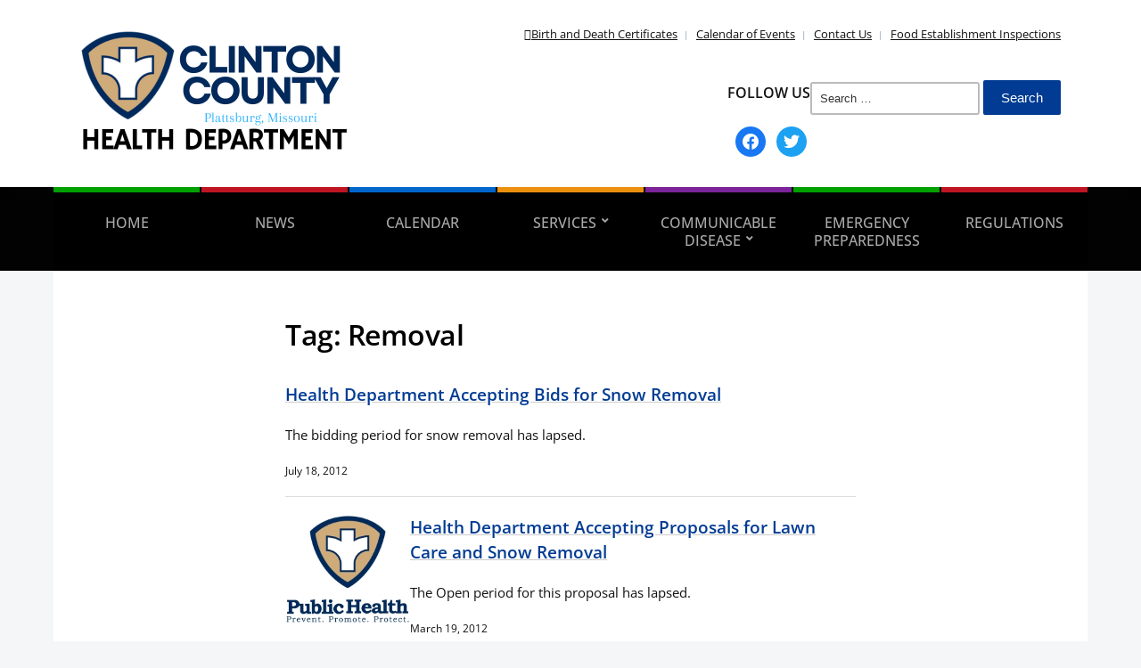

--- FILE ---
content_type: text/html; charset=UTF-8
request_url: https://clintoncohealth.org/tag/removal/
body_size: 12521
content:
<!DOCTYPE html>
<html lang="en-US">
	<head>
		<meta charset="UTF-8" />
		<meta http-equiv="X-UA-Compatible" content="IE=edge" />
		<meta name="viewport" content="width=device-width, initial-scale=1.0" />
		<link rel="profile" href="//gmpg.org/xfn/11" />
	<title>Removal &#8211; Clinton County Health Department</title>
<meta name='robots' content='max-image-preview:large' />
<link rel='dns-prefetch' href='//stats.wp.com' />
<link rel='preconnect' href='//c0.wp.com' />
<link rel="alternate" type="application/rss+xml" title="Clinton County Health Department &raquo; Feed" href="https://clintoncohealth.org/feed/" />
<link rel="alternate" type="application/rss+xml" title="Clinton County Health Department &raquo; Comments Feed" href="https://clintoncohealth.org/comments/feed/" />
<link rel="alternate" type="application/rss+xml" title="Clinton County Health Department &raquo; Removal Tag Feed" href="https://clintoncohealth.org/tag/removal/feed/" />
		<!-- This site uses the Google Analytics by ExactMetrics plugin v8.8.0 - Using Analytics tracking - https://www.exactmetrics.com/ -->
							<script src="//www.googletagmanager.com/gtag/js?id=G-JGXNRS348V"  data-cfasync="false" data-wpfc-render="false" type="text/javascript" async></script>
			<script data-cfasync="false" data-wpfc-render="false" type="text/javascript">
				var em_version = '8.8.0';
				var em_track_user = true;
				var em_no_track_reason = '';
								var ExactMetricsDefaultLocations = {"page_location":"https:\/\/clintoncohealth.org\/tag\/removal\/"};
								if ( typeof ExactMetricsPrivacyGuardFilter === 'function' ) {
					var ExactMetricsLocations = (typeof ExactMetricsExcludeQuery === 'object') ? ExactMetricsPrivacyGuardFilter( ExactMetricsExcludeQuery ) : ExactMetricsPrivacyGuardFilter( ExactMetricsDefaultLocations );
				} else {
					var ExactMetricsLocations = (typeof ExactMetricsExcludeQuery === 'object') ? ExactMetricsExcludeQuery : ExactMetricsDefaultLocations;
				}

								var disableStrs = [
										'ga-disable-G-JGXNRS348V',
									];

				/* Function to detect opted out users */
				function __gtagTrackerIsOptedOut() {
					for (var index = 0; index < disableStrs.length; index++) {
						if (document.cookie.indexOf(disableStrs[index] + '=true') > -1) {
							return true;
						}
					}

					return false;
				}

				/* Disable tracking if the opt-out cookie exists. */
				if (__gtagTrackerIsOptedOut()) {
					for (var index = 0; index < disableStrs.length; index++) {
						window[disableStrs[index]] = true;
					}
				}

				/* Opt-out function */
				function __gtagTrackerOptout() {
					for (var index = 0; index < disableStrs.length; index++) {
						document.cookie = disableStrs[index] + '=true; expires=Thu, 31 Dec 2099 23:59:59 UTC; path=/';
						window[disableStrs[index]] = true;
					}
				}

				if ('undefined' === typeof gaOptout) {
					function gaOptout() {
						__gtagTrackerOptout();
					}
				}
								window.dataLayer = window.dataLayer || [];

				window.ExactMetricsDualTracker = {
					helpers: {},
					trackers: {},
				};
				if (em_track_user) {
					function __gtagDataLayer() {
						dataLayer.push(arguments);
					}

					function __gtagTracker(type, name, parameters) {
						if (!parameters) {
							parameters = {};
						}

						if (parameters.send_to) {
							__gtagDataLayer.apply(null, arguments);
							return;
						}

						if (type === 'event') {
														parameters.send_to = exactmetrics_frontend.v4_id;
							var hookName = name;
							if (typeof parameters['event_category'] !== 'undefined') {
								hookName = parameters['event_category'] + ':' + name;
							}

							if (typeof ExactMetricsDualTracker.trackers[hookName] !== 'undefined') {
								ExactMetricsDualTracker.trackers[hookName](parameters);
							} else {
								__gtagDataLayer('event', name, parameters);
							}
							
						} else {
							__gtagDataLayer.apply(null, arguments);
						}
					}

					__gtagTracker('js', new Date());
					__gtagTracker('set', {
						'developer_id.dNDMyYj': true,
											});
					if ( ExactMetricsLocations.page_location ) {
						__gtagTracker('set', ExactMetricsLocations);
					}
										__gtagTracker('config', 'G-JGXNRS348V', {"forceSSL":"true"} );
										window.gtag = __gtagTracker;										(function () {
						/* https://developers.google.com/analytics/devguides/collection/analyticsjs/ */
						/* ga and __gaTracker compatibility shim. */
						var noopfn = function () {
							return null;
						};
						var newtracker = function () {
							return new Tracker();
						};
						var Tracker = function () {
							return null;
						};
						var p = Tracker.prototype;
						p.get = noopfn;
						p.set = noopfn;
						p.send = function () {
							var args = Array.prototype.slice.call(arguments);
							args.unshift('send');
							__gaTracker.apply(null, args);
						};
						var __gaTracker = function () {
							var len = arguments.length;
							if (len === 0) {
								return;
							}
							var f = arguments[len - 1];
							if (typeof f !== 'object' || f === null || typeof f.hitCallback !== 'function') {
								if ('send' === arguments[0]) {
									var hitConverted, hitObject = false, action;
									if ('event' === arguments[1]) {
										if ('undefined' !== typeof arguments[3]) {
											hitObject = {
												'eventAction': arguments[3],
												'eventCategory': arguments[2],
												'eventLabel': arguments[4],
												'value': arguments[5] ? arguments[5] : 1,
											}
										}
									}
									if ('pageview' === arguments[1]) {
										if ('undefined' !== typeof arguments[2]) {
											hitObject = {
												'eventAction': 'page_view',
												'page_path': arguments[2],
											}
										}
									}
									if (typeof arguments[2] === 'object') {
										hitObject = arguments[2];
									}
									if (typeof arguments[5] === 'object') {
										Object.assign(hitObject, arguments[5]);
									}
									if ('undefined' !== typeof arguments[1].hitType) {
										hitObject = arguments[1];
										if ('pageview' === hitObject.hitType) {
											hitObject.eventAction = 'page_view';
										}
									}
									if (hitObject) {
										action = 'timing' === arguments[1].hitType ? 'timing_complete' : hitObject.eventAction;
										hitConverted = mapArgs(hitObject);
										__gtagTracker('event', action, hitConverted);
									}
								}
								return;
							}

							function mapArgs(args) {
								var arg, hit = {};
								var gaMap = {
									'eventCategory': 'event_category',
									'eventAction': 'event_action',
									'eventLabel': 'event_label',
									'eventValue': 'event_value',
									'nonInteraction': 'non_interaction',
									'timingCategory': 'event_category',
									'timingVar': 'name',
									'timingValue': 'value',
									'timingLabel': 'event_label',
									'page': 'page_path',
									'location': 'page_location',
									'title': 'page_title',
									'referrer' : 'page_referrer',
								};
								for (arg in args) {
																		if (!(!args.hasOwnProperty(arg) || !gaMap.hasOwnProperty(arg))) {
										hit[gaMap[arg]] = args[arg];
									} else {
										hit[arg] = args[arg];
									}
								}
								return hit;
							}

							try {
								f.hitCallback();
							} catch (ex) {
							}
						};
						__gaTracker.create = newtracker;
						__gaTracker.getByName = newtracker;
						__gaTracker.getAll = function () {
							return [];
						};
						__gaTracker.remove = noopfn;
						__gaTracker.loaded = true;
						window['__gaTracker'] = __gaTracker;
					})();
									} else {
										console.log("");
					(function () {
						function __gtagTracker() {
							return null;
						}

						window['__gtagTracker'] = __gtagTracker;
						window['gtag'] = __gtagTracker;
					})();
									}
			</script>
			
							<!-- / Google Analytics by ExactMetrics -->
		<style id='wp-img-auto-sizes-contain-inline-css' type='text/css'>
img:is([sizes=auto i],[sizes^="auto," i]){contain-intrinsic-size:3000px 1500px}
/*# sourceURL=wp-img-auto-sizes-contain-inline-css */
</style>
<style id='wp-emoji-styles-inline-css' type='text/css'>

	img.wp-smiley, img.emoji {
		display: inline !important;
		border: none !important;
		box-shadow: none !important;
		height: 1em !important;
		width: 1em !important;
		margin: 0 0.07em !important;
		vertical-align: -0.1em !important;
		background: none !important;
		padding: 0 !important;
	}
/*# sourceURL=wp-emoji-styles-inline-css */
</style>
<style id='wp-block-library-inline-css' type='text/css'>
:root{--wp-block-synced-color:#7a00df;--wp-block-synced-color--rgb:122,0,223;--wp-bound-block-color:var(--wp-block-synced-color);--wp-editor-canvas-background:#ddd;--wp-admin-theme-color:#007cba;--wp-admin-theme-color--rgb:0,124,186;--wp-admin-theme-color-darker-10:#006ba1;--wp-admin-theme-color-darker-10--rgb:0,107,160.5;--wp-admin-theme-color-darker-20:#005a87;--wp-admin-theme-color-darker-20--rgb:0,90,135;--wp-admin-border-width-focus:2px}@media (min-resolution:192dpi){:root{--wp-admin-border-width-focus:1.5px}}.wp-element-button{cursor:pointer}:root .has-very-light-gray-background-color{background-color:#eee}:root .has-very-dark-gray-background-color{background-color:#313131}:root .has-very-light-gray-color{color:#eee}:root .has-very-dark-gray-color{color:#313131}:root .has-vivid-green-cyan-to-vivid-cyan-blue-gradient-background{background:linear-gradient(135deg,#00d084,#0693e3)}:root .has-purple-crush-gradient-background{background:linear-gradient(135deg,#34e2e4,#4721fb 50%,#ab1dfe)}:root .has-hazy-dawn-gradient-background{background:linear-gradient(135deg,#faaca8,#dad0ec)}:root .has-subdued-olive-gradient-background{background:linear-gradient(135deg,#fafae1,#67a671)}:root .has-atomic-cream-gradient-background{background:linear-gradient(135deg,#fdd79a,#004a59)}:root .has-nightshade-gradient-background{background:linear-gradient(135deg,#330968,#31cdcf)}:root .has-midnight-gradient-background{background:linear-gradient(135deg,#020381,#2874fc)}:root{--wp--preset--font-size--normal:16px;--wp--preset--font-size--huge:42px}.has-regular-font-size{font-size:1em}.has-larger-font-size{font-size:2.625em}.has-normal-font-size{font-size:var(--wp--preset--font-size--normal)}.has-huge-font-size{font-size:var(--wp--preset--font-size--huge)}.has-text-align-center{text-align:center}.has-text-align-left{text-align:left}.has-text-align-right{text-align:right}.has-fit-text{white-space:nowrap!important}#end-resizable-editor-section{display:none}.aligncenter{clear:both}.items-justified-left{justify-content:flex-start}.items-justified-center{justify-content:center}.items-justified-right{justify-content:flex-end}.items-justified-space-between{justify-content:space-between}.screen-reader-text{border:0;clip-path:inset(50%);height:1px;margin:-1px;overflow:hidden;padding:0;position:absolute;width:1px;word-wrap:normal!important}.screen-reader-text:focus{background-color:#ddd;clip-path:none;color:#444;display:block;font-size:1em;height:auto;left:5px;line-height:normal;padding:15px 23px 14px;text-decoration:none;top:5px;width:auto;z-index:100000}html :where(.has-border-color){border-style:solid}html :where([style*=border-top-color]){border-top-style:solid}html :where([style*=border-right-color]){border-right-style:solid}html :where([style*=border-bottom-color]){border-bottom-style:solid}html :where([style*=border-left-color]){border-left-style:solid}html :where([style*=border-width]){border-style:solid}html :where([style*=border-top-width]){border-top-style:solid}html :where([style*=border-right-width]){border-right-style:solid}html :where([style*=border-bottom-width]){border-bottom-style:solid}html :where([style*=border-left-width]){border-left-style:solid}html :where(img[class*=wp-image-]){height:auto;max-width:100%}:where(figure){margin:0 0 1em}html :where(.is-position-sticky){--wp-admin--admin-bar--position-offset:var(--wp-admin--admin-bar--height,0px)}@media screen and (max-width:600px){html :where(.is-position-sticky){--wp-admin--admin-bar--position-offset:0px}}

/*# sourceURL=wp-block-library-inline-css */
</style><style id='global-styles-inline-css' type='text/css'>
:root{--wp--preset--aspect-ratio--square: 1;--wp--preset--aspect-ratio--4-3: 4/3;--wp--preset--aspect-ratio--3-4: 3/4;--wp--preset--aspect-ratio--3-2: 3/2;--wp--preset--aspect-ratio--2-3: 2/3;--wp--preset--aspect-ratio--16-9: 16/9;--wp--preset--aspect-ratio--9-16: 9/16;--wp--preset--color--black: #000000;--wp--preset--color--cyan-bluish-gray: #abb8c3;--wp--preset--color--white: #ffffff;--wp--preset--color--pale-pink: #f78da7;--wp--preset--color--vivid-red: #cf2e2e;--wp--preset--color--luminous-vivid-orange: #ff6900;--wp--preset--color--luminous-vivid-amber: #fcb900;--wp--preset--color--light-green-cyan: #7bdcb5;--wp--preset--color--vivid-green-cyan: #00d084;--wp--preset--color--pale-cyan-blue: #8ed1fc;--wp--preset--color--vivid-cyan-blue: #0693e3;--wp--preset--color--vivid-purple: #9b51e0;--wp--preset--gradient--vivid-cyan-blue-to-vivid-purple: linear-gradient(135deg,rgb(6,147,227) 0%,rgb(155,81,224) 100%);--wp--preset--gradient--light-green-cyan-to-vivid-green-cyan: linear-gradient(135deg,rgb(122,220,180) 0%,rgb(0,208,130) 100%);--wp--preset--gradient--luminous-vivid-amber-to-luminous-vivid-orange: linear-gradient(135deg,rgb(252,185,0) 0%,rgb(255,105,0) 100%);--wp--preset--gradient--luminous-vivid-orange-to-vivid-red: linear-gradient(135deg,rgb(255,105,0) 0%,rgb(207,46,46) 100%);--wp--preset--gradient--very-light-gray-to-cyan-bluish-gray: linear-gradient(135deg,rgb(238,238,238) 0%,rgb(169,184,195) 100%);--wp--preset--gradient--cool-to-warm-spectrum: linear-gradient(135deg,rgb(74,234,220) 0%,rgb(151,120,209) 20%,rgb(207,42,186) 40%,rgb(238,44,130) 60%,rgb(251,105,98) 80%,rgb(254,248,76) 100%);--wp--preset--gradient--blush-light-purple: linear-gradient(135deg,rgb(255,206,236) 0%,rgb(152,150,240) 100%);--wp--preset--gradient--blush-bordeaux: linear-gradient(135deg,rgb(254,205,165) 0%,rgb(254,45,45) 50%,rgb(107,0,62) 100%);--wp--preset--gradient--luminous-dusk: linear-gradient(135deg,rgb(255,203,112) 0%,rgb(199,81,192) 50%,rgb(65,88,208) 100%);--wp--preset--gradient--pale-ocean: linear-gradient(135deg,rgb(255,245,203) 0%,rgb(182,227,212) 50%,rgb(51,167,181) 100%);--wp--preset--gradient--electric-grass: linear-gradient(135deg,rgb(202,248,128) 0%,rgb(113,206,126) 100%);--wp--preset--gradient--midnight: linear-gradient(135deg,rgb(2,3,129) 0%,rgb(40,116,252) 100%);--wp--preset--font-size--small: 13px;--wp--preset--font-size--medium: 20px;--wp--preset--font-size--large: 36px;--wp--preset--font-size--x-large: 42px;--wp--preset--spacing--20: 0.44rem;--wp--preset--spacing--30: 0.67rem;--wp--preset--spacing--40: 1rem;--wp--preset--spacing--50: 1.5rem;--wp--preset--spacing--60: 2.25rem;--wp--preset--spacing--70: 3.38rem;--wp--preset--spacing--80: 5.06rem;--wp--preset--shadow--natural: 6px 6px 9px rgba(0, 0, 0, 0.2);--wp--preset--shadow--deep: 12px 12px 50px rgba(0, 0, 0, 0.4);--wp--preset--shadow--sharp: 6px 6px 0px rgba(0, 0, 0, 0.2);--wp--preset--shadow--outlined: 6px 6px 0px -3px rgb(255, 255, 255), 6px 6px rgb(0, 0, 0);--wp--preset--shadow--crisp: 6px 6px 0px rgb(0, 0, 0);}:where(.is-layout-flex){gap: 0.5em;}:where(.is-layout-grid){gap: 0.5em;}body .is-layout-flex{display: flex;}.is-layout-flex{flex-wrap: wrap;align-items: center;}.is-layout-flex > :is(*, div){margin: 0;}body .is-layout-grid{display: grid;}.is-layout-grid > :is(*, div){margin: 0;}:where(.wp-block-columns.is-layout-flex){gap: 2em;}:where(.wp-block-columns.is-layout-grid){gap: 2em;}:where(.wp-block-post-template.is-layout-flex){gap: 1.25em;}:where(.wp-block-post-template.is-layout-grid){gap: 1.25em;}.has-black-color{color: var(--wp--preset--color--black) !important;}.has-cyan-bluish-gray-color{color: var(--wp--preset--color--cyan-bluish-gray) !important;}.has-white-color{color: var(--wp--preset--color--white) !important;}.has-pale-pink-color{color: var(--wp--preset--color--pale-pink) !important;}.has-vivid-red-color{color: var(--wp--preset--color--vivid-red) !important;}.has-luminous-vivid-orange-color{color: var(--wp--preset--color--luminous-vivid-orange) !important;}.has-luminous-vivid-amber-color{color: var(--wp--preset--color--luminous-vivid-amber) !important;}.has-light-green-cyan-color{color: var(--wp--preset--color--light-green-cyan) !important;}.has-vivid-green-cyan-color{color: var(--wp--preset--color--vivid-green-cyan) !important;}.has-pale-cyan-blue-color{color: var(--wp--preset--color--pale-cyan-blue) !important;}.has-vivid-cyan-blue-color{color: var(--wp--preset--color--vivid-cyan-blue) !important;}.has-vivid-purple-color{color: var(--wp--preset--color--vivid-purple) !important;}.has-black-background-color{background-color: var(--wp--preset--color--black) !important;}.has-cyan-bluish-gray-background-color{background-color: var(--wp--preset--color--cyan-bluish-gray) !important;}.has-white-background-color{background-color: var(--wp--preset--color--white) !important;}.has-pale-pink-background-color{background-color: var(--wp--preset--color--pale-pink) !important;}.has-vivid-red-background-color{background-color: var(--wp--preset--color--vivid-red) !important;}.has-luminous-vivid-orange-background-color{background-color: var(--wp--preset--color--luminous-vivid-orange) !important;}.has-luminous-vivid-amber-background-color{background-color: var(--wp--preset--color--luminous-vivid-amber) !important;}.has-light-green-cyan-background-color{background-color: var(--wp--preset--color--light-green-cyan) !important;}.has-vivid-green-cyan-background-color{background-color: var(--wp--preset--color--vivid-green-cyan) !important;}.has-pale-cyan-blue-background-color{background-color: var(--wp--preset--color--pale-cyan-blue) !important;}.has-vivid-cyan-blue-background-color{background-color: var(--wp--preset--color--vivid-cyan-blue) !important;}.has-vivid-purple-background-color{background-color: var(--wp--preset--color--vivid-purple) !important;}.has-black-border-color{border-color: var(--wp--preset--color--black) !important;}.has-cyan-bluish-gray-border-color{border-color: var(--wp--preset--color--cyan-bluish-gray) !important;}.has-white-border-color{border-color: var(--wp--preset--color--white) !important;}.has-pale-pink-border-color{border-color: var(--wp--preset--color--pale-pink) !important;}.has-vivid-red-border-color{border-color: var(--wp--preset--color--vivid-red) !important;}.has-luminous-vivid-orange-border-color{border-color: var(--wp--preset--color--luminous-vivid-orange) !important;}.has-luminous-vivid-amber-border-color{border-color: var(--wp--preset--color--luminous-vivid-amber) !important;}.has-light-green-cyan-border-color{border-color: var(--wp--preset--color--light-green-cyan) !important;}.has-vivid-green-cyan-border-color{border-color: var(--wp--preset--color--vivid-green-cyan) !important;}.has-pale-cyan-blue-border-color{border-color: var(--wp--preset--color--pale-cyan-blue) !important;}.has-vivid-cyan-blue-border-color{border-color: var(--wp--preset--color--vivid-cyan-blue) !important;}.has-vivid-purple-border-color{border-color: var(--wp--preset--color--vivid-purple) !important;}.has-vivid-cyan-blue-to-vivid-purple-gradient-background{background: var(--wp--preset--gradient--vivid-cyan-blue-to-vivid-purple) !important;}.has-light-green-cyan-to-vivid-green-cyan-gradient-background{background: var(--wp--preset--gradient--light-green-cyan-to-vivid-green-cyan) !important;}.has-luminous-vivid-amber-to-luminous-vivid-orange-gradient-background{background: var(--wp--preset--gradient--luminous-vivid-amber-to-luminous-vivid-orange) !important;}.has-luminous-vivid-orange-to-vivid-red-gradient-background{background: var(--wp--preset--gradient--luminous-vivid-orange-to-vivid-red) !important;}.has-very-light-gray-to-cyan-bluish-gray-gradient-background{background: var(--wp--preset--gradient--very-light-gray-to-cyan-bluish-gray) !important;}.has-cool-to-warm-spectrum-gradient-background{background: var(--wp--preset--gradient--cool-to-warm-spectrum) !important;}.has-blush-light-purple-gradient-background{background: var(--wp--preset--gradient--blush-light-purple) !important;}.has-blush-bordeaux-gradient-background{background: var(--wp--preset--gradient--blush-bordeaux) !important;}.has-luminous-dusk-gradient-background{background: var(--wp--preset--gradient--luminous-dusk) !important;}.has-pale-ocean-gradient-background{background: var(--wp--preset--gradient--pale-ocean) !important;}.has-electric-grass-gradient-background{background: var(--wp--preset--gradient--electric-grass) !important;}.has-midnight-gradient-background{background: var(--wp--preset--gradient--midnight) !important;}.has-small-font-size{font-size: var(--wp--preset--font-size--small) !important;}.has-medium-font-size{font-size: var(--wp--preset--font-size--medium) !important;}.has-large-font-size{font-size: var(--wp--preset--font-size--large) !important;}.has-x-large-font-size{font-size: var(--wp--preset--font-size--x-large) !important;}
/*# sourceURL=global-styles-inline-css */
</style>

<style id='classic-theme-styles-inline-css' type='text/css'>
/*! This file is auto-generated */
.wp-block-button__link{color:#fff;background-color:#32373c;border-radius:9999px;box-shadow:none;text-decoration:none;padding:calc(.667em + 2px) calc(1.333em + 2px);font-size:1.125em}.wp-block-file__button{background:#32373c;color:#fff;text-decoration:none}
/*# sourceURL=/wp-includes/css/classic-themes.min.css */
</style>
<link rel='stylesheet' id='dashicons-css' href='https://c0.wp.com/c/6.9/wp-includes/css/dashicons.min.css' type='text/css' media='all' />
<link rel='stylesheet' id='wpzoom-social-icons-academicons-css' href='https://clintoncohealth.org/wp-content/plugins/social-icons-widget-by-wpzoom/assets/css/academicons.min.css?ver=1764874552' type='text/css' media='all' />
<link rel='stylesheet' id='wpzoom-social-icons-socicon-css' href='https://clintoncohealth.org/wp-content/plugins/social-icons-widget-by-wpzoom/assets/css/wpzoom-socicon.css?ver=1764874552' type='text/css' media='all' />
<link rel='stylesheet' id='wpzoom-social-icons-font-awesome-5-css' href='https://clintoncohealth.org/wp-content/plugins/social-icons-widget-by-wpzoom/assets/css/font-awesome-5.min.css?ver=1764874552' type='text/css' media='all' />
<link rel='stylesheet' id='wpzoom-social-icons-genericons-css' href='https://clintoncohealth.org/wp-content/plugins/social-icons-widget-by-wpzoom/assets/css/genericons.css?ver=1764874552' type='text/css' media='all' />
<link rel='stylesheet' id='collapscore-css-css' href='https://clintoncohealth.org/wp-content/plugins/jquery-collapse-o-matic/css/core_style.css?ver=1.0' type='text/css' media='all' />
<link rel='stylesheet' id='collapseomatic-css-css' href='https://clintoncohealth.org/wp-content/plugins/jquery-collapse-o-matic/css/light_style.css?ver=1.6' type='text/css' media='all' />
<link rel='stylesheet' id='city-hall-style-css' href='https://clintoncohealth.org/wp-content/themes/city-hall/style.css?ver=2.3.1' type='text/css' media='all' />
<link rel='stylesheet' id='ilovewp-icomoon-css' href='https://clintoncohealth.org/wp-content/themes/city-hall/css/icomoon.css?ver=2.3.1' type='text/css' media='all' />
<link rel='stylesheet' id='wpzoom-social-icons-font-awesome-3-css' href='https://clintoncohealth.org/wp-content/plugins/social-icons-widget-by-wpzoom/assets/css/font-awesome-3.min.css?ver=1764874552' type='text/css' media='all' />
<link rel='stylesheet' id='wpzoom-social-icons-styles-css' href='https://clintoncohealth.org/wp-content/plugins/social-icons-widget-by-wpzoom/assets/css/wpzoom-social-icons-styles.css?ver=1764874552' type='text/css' media='all' />
<link rel='preload' as='font'  id='wpzoom-social-icons-font-academicons-woff2-css' href='https://clintoncohealth.org/wp-content/plugins/social-icons-widget-by-wpzoom/assets/font/academicons.woff2?v=1.9.2'  type='font/woff2' crossorigin />
<link rel='preload' as='font'  id='wpzoom-social-icons-font-fontawesome-3-woff2-css' href='https://clintoncohealth.org/wp-content/plugins/social-icons-widget-by-wpzoom/assets/font/fontawesome-webfont.woff2?v=4.7.0'  type='font/woff2' crossorigin />
<link rel='preload' as='font'  id='wpzoom-social-icons-font-fontawesome-5-brands-woff2-css' href='https://clintoncohealth.org/wp-content/plugins/social-icons-widget-by-wpzoom/assets/font/fa-brands-400.woff2'  type='font/woff2' crossorigin />
<link rel='preload' as='font'  id='wpzoom-social-icons-font-fontawesome-5-regular-woff2-css' href='https://clintoncohealth.org/wp-content/plugins/social-icons-widget-by-wpzoom/assets/font/fa-regular-400.woff2'  type='font/woff2' crossorigin />
<link rel='preload' as='font'  id='wpzoom-social-icons-font-fontawesome-5-solid-woff2-css' href='https://clintoncohealth.org/wp-content/plugins/social-icons-widget-by-wpzoom/assets/font/fa-solid-900.woff2'  type='font/woff2' crossorigin />
<link rel='preload' as='font'  id='wpzoom-social-icons-font-genericons-woff-css' href='https://clintoncohealth.org/wp-content/plugins/social-icons-widget-by-wpzoom/assets/font/Genericons.woff'  type='font/woff' crossorigin />
<link rel='preload' as='font'  id='wpzoom-social-icons-font-socicon-woff2-css' href='https://clintoncohealth.org/wp-content/plugins/social-icons-widget-by-wpzoom/assets/font/socicon.woff2?v=4.5.3'  type='font/woff2' crossorigin />
<script type="text/javascript" src="https://c0.wp.com/c/6.9/wp-includes/js/jquery/jquery.min.js" id="jquery-core-js"></script>
<script type="text/javascript" src="https://c0.wp.com/c/6.9/wp-includes/js/jquery/jquery-migrate.min.js" id="jquery-migrate-js"></script>
<script type="text/javascript" src="https://clintoncohealth.org/wp-content/plugins/google-analytics-dashboard-for-wp/assets/js/frontend-gtag.min.js?ver=8.8.0" id="exactmetrics-frontend-script-js" async="async" data-wp-strategy="async"></script>
<script data-cfasync="false" data-wpfc-render="false" type="text/javascript" id='exactmetrics-frontend-script-js-extra'>/* <![CDATA[ */
var exactmetrics_frontend = {"js_events_tracking":"true","download_extensions":"zip,mp3,mpeg,pdf,docx,pptx,xlsx,rar","inbound_paths":"[{\"path\":\"\\\/go\\\/\",\"label\":\"affiliate\"},{\"path\":\"\\\/recommend\\\/\",\"label\":\"affiliate\"}]","home_url":"https:\/\/clintoncohealth.org","hash_tracking":"false","v4_id":"G-JGXNRS348V"};/* ]]> */
</script>
<script type="text/javascript" src="https://clintoncohealth.org/wp-content/themes/city-hall/js/superfish.min.js?ver=1" id="jquery-superfish-js"></script>
<script type="text/javascript" id="ai-js-js-extra">
/* <![CDATA[ */
var MyAjax = {"ajaxurl":"https://clintoncohealth.org/wp-admin/admin-ajax.php","security":"c0cf6bd081"};
//# sourceURL=ai-js-js-extra
/* ]]> */
</script>
<script type="text/javascript" src="https://clintoncohealth.org/wp-content/plugins/advanced-iframe/js/ai.min.js?ver=101240" id="ai-js-js"></script>
<link rel="https://api.w.org/" href="https://clintoncohealth.org/wp-json/" /><link rel="alternate" title="JSON" type="application/json" href="https://clintoncohealth.org/wp-json/wp/v2/tags/70" /><link rel="EditURI" type="application/rsd+xml" title="RSD" href="https://clintoncohealth.org/xmlrpc.php?rsd" />
<meta name="generator" content="WordPress 6.9" />
<link rel="alternate" href="https://clintoncohealth.org/tag/removal/" hreflang="x-default" />	<style>img#wpstats{display:none}</style>
		
<!-- Begin Theme Custom CSS -->
<style type="text/css" id="academiathemes-custom-css">
.site-column-aside .widget-title{color:#1e73be;}#site-footer-identity{background:#01295b;}#site-prefooter{background:#01295b;color:#ffffff;}#site-footer{background:#1e73be;}
</style>
<!-- End Theme Custom CSS -->
<link rel="icon" href="https://clintoncohealth.org/wp-content/uploads/2016/08/cropped-ShieldOnly-TransparentBGjpg-150x150.png" sizes="32x32" />
<link rel="icon" href="https://clintoncohealth.org/wp-content/uploads/2016/08/cropped-ShieldOnly-TransparentBGjpg-300x300.png" sizes="192x192" />
<link rel="apple-touch-icon" href="https://clintoncohealth.org/wp-content/uploads/2016/08/cropped-ShieldOnly-TransparentBGjpg-300x300.png" />
<meta name="msapplication-TileImage" content="https://clintoncohealth.org/wp-content/uploads/2016/08/cropped-ShieldOnly-TransparentBGjpg-300x300.png" />
<link rel='stylesheet' id='bpfwp-default-css' href='https://clintoncohealth.org/wp-content/plugins/business-profile/assets/css/contact-card.css?ver=2.3.16' type='text/css' media='all' />
</head>

<body class="archive tag tag-removal tag-70 wp-custom-logo wp-embed-responsive wp-theme-city-hall multiple-domain-clintoncohealth-org  page-header-left page-menu-overlaid page-sidebar-both">


<div id="container">

	<a class="skip-link screen-reader-text" href="#site-main">Skip to content</a>
	<header id="site-masthead" class="site-section site-section-masthead">
		<div id="site-masthead-branding">
			<div class="site-section-wrapper site-wrapper-width site-section-wrapper-masthead">
				<div id="site-logo">
				<a href="https://clintoncohealth.org/" class="custom-logo-link" rel="home"><img width="300" height="150" src="https://clintoncohealth.org/wp-content/uploads/2023/09/Website-Header-Logo-2023.png" class="custom-logo" alt="Logo for Clinton County Health Department" decoding="async" srcset="https://clintoncohealth.org/wp-content/uploads/2023/09/Website-Header-Logo-2023.png 300w, https://clintoncohealth.org/wp-content/uploads/2023/09/Website-Header-Logo-2023-140x70.png 140w" sizes="(max-width: 300px) 100vw, 300px" /></a>				</div><!-- #site-logo -->
				<div id="site-header-extra">
					 

					<nav id="site-secondary-nav">
					<ul id="site-secondary-menu" class=""><li id="menu-item-674" class="fa-archive menu-item menu-item-type-post_type menu-item-object-page menu-item-674"><a href="https://clintoncohealth.org/services/birthdeath1/">Birth and Death Certificates</a></li>
<li id="menu-item-658" class="fa-calendar menu-item menu-item-type-post_type menu-item-object-page menu-item-658"><a href="https://clintoncohealth.org/calendar/">Calendar of Events</a></li>
<li id="menu-item-660" class="fa-bullhorn menu-item menu-item-type-post_type menu-item-object-page menu-item-660"><a href="https://clintoncohealth.org/contact-us/">Contact Us</a></li>
<li id="menu-item-1075" class="menu-item menu-item-type-post_type menu-item-object-page menu-item-1075"><a href="https://clintoncohealth.org/services/environmental-health/food-establishment-inspections/">Food Establishment Inspections</a></li>
</ul>					</nav><!-- #site-secondary-menu -->

										<div id="site-header-widgets"><div class="widget zoom-social-icons-widget clearfix" id="zoom-social-icons-widget-3"><p class="widget-title">Follow us</p>
		
<ul class="zoom-social-icons-list zoom-social-icons-list--with-canvas zoom-social-icons-list--round zoom-social-icons-list--no-labels">

		
				<li class="zoom-social_icons-list__item">
		<a class="zoom-social_icons-list__link" href="https://facebook.com/cchdmissouri" target="_blank" title="Facebook" >
									
						<span class="screen-reader-text">facebook</span>
			
						<span class="zoom-social_icons-list-span social-icon socicon socicon-facebook" data-hover-rule="background-color" data-hover-color="#1877F2" style="background-color : #1877F2; font-size: 18px; padding:8px" ></span>
			
					</a>
	</li>

	
				<li class="zoom-social_icons-list__item">
		<a class="zoom-social_icons-list__link" href="https://twitter.com/cchdmissouri" target="_blank" title="Twitter" >
									
						<span class="screen-reader-text">twitter</span>
			
						<span class="zoom-social_icons-list-span social-icon socicon socicon-twitter" data-hover-rule="background-color" data-hover-color="#1da1f2" style="background-color : #1da1f2; font-size: 18px; padding:8px" ></span>
			
					</a>
	</li>

	
</ul>

		</div><div class="widget widget_search clearfix" id="search-5"><form role="search" method="get" class="search-form" action="https://clintoncohealth.org/">
				<label>
					<span class="screen-reader-text">Search for:</span>
					<input type="search" class="search-field" placeholder="Search &hellip;" value="" name="s" />
				</label>
				<input type="submit" class="search-submit" value="Search" />
			</form></div></div><!-- #site-header-widgets -->				</div><!-- #site-header-extra-->
			</div><!-- .site-section-wrapper .site-section-wrapper-masthead -->
		</div><!-- #site-masthead-branding -->
		<div id="site-masthead-cover-menu">
						<nav id="site-primary-nav">
				<div class="site-section-wrapper site-wrapper-width site-section-wrapper-primary-menu">
				<span id="site-mobile-menu-toggle">
	<button class="site-toggle-anchor">
		<span class="site-toggle-icon site-toggle-icon-open is-visible icon-icomoon academia-icon-bars"></span>
		<span class="site-toggle-label site-toggle-label-open is-visible">Open Menu</span>
		<span class="site-toggle-icon site-toggle-icon-close icon-icomoon academia-icon-bars"></span>
		<span class="site-toggle-label site-toggle-label-close">Close Menu</span>
	</button><!-- .toggle-anchor -->
</span><!-- #site-mobile-menu-toggle -->

<div id="site-mobile-menu">

	<div class="menu-wrapper">

		
		<nav class="mobile-menu" aria-label="Mobile Menu">

			<ul class="mobile-menu-ul">

			<ul id="menu-top-menu" class="menu"><li id="menu-item-657" class="menu-item menu-item-type-post_type menu-item-object-page menu-item-home menu-item-657"><a href="https://clintoncohealth.org/">Home</a></li>
<li id="menu-item-656" class="menu-item menu-item-type-post_type menu-item-object-page current_page_parent menu-item-656"><a href="https://clintoncohealth.org/news/">News</a></li>
<li id="menu-item-644" class="menu-item menu-item-type-post_type menu-item-object-page menu-item-644"><a href="https://clintoncohealth.org/calendar/">Calendar</a></li>
<li id="menu-item-645" class="menu-item menu-item-type-post_type menu-item-object-page menu-item-has-children menu-item-645"><a href="https://clintoncohealth.org/services/">Services</a><button class="sub-menu-toggle toggle-anchor"><span class="screen-reader-text">Show sub menu</span><span class="icon-icomoon academia-icon-chevron-down"></span></span></button>
<ul class="sub-menu">
	<li id="menu-item-646" class="menu-item menu-item-type-post_type menu-item-object-page menu-item-646"><a href="https://clintoncohealth.org/services/birthdeath1/">Birth and Death Certificates</a></li>
	<li id="menu-item-647" class="menu-item menu-item-type-post_type menu-item-object-page menu-item-647"><a href="https://clintoncohealth.org/services/tbi/">Tramatic Brain Injury</a></li>
	<li id="menu-item-648" class="menu-item menu-item-type-post_type menu-item-object-page menu-item-has-children menu-item-648"><a href="https://clintoncohealth.org/services/environmental-health/">Environmental Health</a><button class="sub-menu-toggle toggle-anchor"><span class="screen-reader-text">Show sub menu</span><span class="icon-icomoon academia-icon-chevron-down"></span></span></button>
	<ul class="sub-menu">
		<li id="menu-item-1021" class="menu-item menu-item-type-post_type menu-item-object-page menu-item-1021"><a href="https://clintoncohealth.org/services/environmental-health/food-establishment-inspections/">Food Establishment Inspections</a></li>
	</ul>
</li>
	<li id="menu-item-649" class="menu-item menu-item-type-post_type menu-item-object-page menu-item-649"><a href="https://clintoncohealth.org/services/immunizations/">Immunizations</a></li>
	<li id="menu-item-650" class="menu-item menu-item-type-post_type menu-item-object-page menu-item-650"><a href="https://clintoncohealth.org/services/wic/">WIC</a></li>
</ul>
</li>
<li id="menu-item-652" class="menu-item menu-item-type-post_type menu-item-object-page menu-item-has-children menu-item-652"><a href="https://clintoncohealth.org/cd/">Communicable Disease</a><button class="sub-menu-toggle toggle-anchor"><span class="screen-reader-text">Show sub menu</span><span class="icon-icomoon academia-icon-chevron-down"></span></span></button>
<ul class="sub-menu">
	<li id="menu-item-722" class="menu-item menu-item-type-post_type menu-item-object-page menu-item-has-children menu-item-722"><a href="https://clintoncohealth.org/covid-19/">COVID-19</a><button class="sub-menu-toggle toggle-anchor"><span class="screen-reader-text">Show sub menu</span><span class="icon-icomoon academia-icon-chevron-down"></span></span></button>
	<ul class="sub-menu">
		<li id="menu-item-991" class="menu-item menu-item-type-post_type menu-item-object-page menu-item-991"><a href="https://clintoncohealth.org/covid-guidance/">COVID-19 Isolation &#038; Quarantine Guidance</a></li>
		<li id="menu-item-844" class="menu-item menu-item-type-post_type menu-item-object-page menu-item-844"><a href="https://clintoncohealth.org/covid-19-vaccine/">COVID-19 Vaccine</a></li>
	</ul>
</li>
	<li id="menu-item-654" class="menu-item menu-item-type-post_type menu-item-object-page menu-item-654"><a href="https://clintoncohealth.org/cd/std/">Sexually Transmitted Disease / HIV Prevention and Testing</a></li>
</ul>
</li>
<li id="menu-item-655" class="menu-item menu-item-type-post_type menu-item-object-page menu-item-655"><a href="https://clintoncohealth.org/emergency-preparedness/">Emergency Preparedness</a></li>
<li id="menu-item-982" class="menu-item menu-item-type-post_type menu-item-object-page menu-item-982"><a href="https://clintoncohealth.org/regulations/">Regulations</a></li>
</ul>
			</ul><!-- .mobile-menu-ul -->

		</nav><!-- .mobile-menu -->

	</div><!-- .menu-wrapper -->

</div><!-- #site-mobile-menu -->
<ul id="site-primary-menu" class="large-nav sf-menu"><li class="menu-item menu-item-type-post_type menu-item-object-page menu-item-home menu-item-657"><a href="https://clintoncohealth.org/">Home</a></li>
<li class="menu-item menu-item-type-post_type menu-item-object-page current_page_parent menu-item-656"><a href="https://clintoncohealth.org/news/">News</a></li>
<li class="menu-item menu-item-type-post_type menu-item-object-page menu-item-644"><a href="https://clintoncohealth.org/calendar/">Calendar</a></li>
<li class="menu-item menu-item-type-post_type menu-item-object-page menu-item-has-children menu-item-645"><a href="https://clintoncohealth.org/services/">Services</a>
<ul class="sub-menu">
	<li class="menu-item menu-item-type-post_type menu-item-object-page menu-item-646"><a href="https://clintoncohealth.org/services/birthdeath1/">Birth and Death Certificates</a></li>
	<li class="menu-item menu-item-type-post_type menu-item-object-page menu-item-647"><a href="https://clintoncohealth.org/services/tbi/">Tramatic Brain Injury</a></li>
	<li class="menu-item menu-item-type-post_type menu-item-object-page menu-item-has-children menu-item-648"><a href="https://clintoncohealth.org/services/environmental-health/">Environmental Health</a>
	<ul class="sub-menu">
		<li class="menu-item menu-item-type-post_type menu-item-object-page menu-item-1021"><a href="https://clintoncohealth.org/services/environmental-health/food-establishment-inspections/">Food Establishment Inspections</a></li>
	</ul>
</li>
	<li class="menu-item menu-item-type-post_type menu-item-object-page menu-item-649"><a href="https://clintoncohealth.org/services/immunizations/">Immunizations</a></li>
	<li class="menu-item menu-item-type-post_type menu-item-object-page menu-item-650"><a href="https://clintoncohealth.org/services/wic/">WIC</a></li>
</ul>
</li>
<li class="menu-item menu-item-type-post_type menu-item-object-page menu-item-has-children menu-item-652"><a href="https://clintoncohealth.org/cd/">Communicable Disease</a>
<ul class="sub-menu">
	<li class="menu-item menu-item-type-post_type menu-item-object-page menu-item-has-children menu-item-722"><a href="https://clintoncohealth.org/covid-19/">COVID-19</a>
	<ul class="sub-menu">
		<li class="menu-item menu-item-type-post_type menu-item-object-page menu-item-991"><a href="https://clintoncohealth.org/covid-guidance/">COVID-19 Isolation &#038; Quarantine Guidance</a></li>
		<li class="menu-item menu-item-type-post_type menu-item-object-page menu-item-844"><a href="https://clintoncohealth.org/covid-19-vaccine/">COVID-19 Vaccine</a></li>
	</ul>
</li>
	<li class="menu-item menu-item-type-post_type menu-item-object-page menu-item-654"><a href="https://clintoncohealth.org/cd/std/">Sexually Transmitted Disease / HIV Prevention and Testing</a></li>
</ul>
</li>
<li class="menu-item menu-item-type-post_type menu-item-object-page menu-item-655"><a href="https://clintoncohealth.org/emergency-preparedness/">Emergency Preparedness</a></li>
<li class="menu-item menu-item-type-post_type menu-item-object-page menu-item-982"><a href="https://clintoncohealth.org/regulations/">Regulations</a></li>
</ul></div><!-- .site-section-wrapper .site-section-wrapper-primary-menu -->
			</nav><!-- #site-primary-nav -->		</div><!-- #site-masthead-cover-menu -->

	</header><!-- #site-masthead .site-section-masthead -->

	<div class="site-wrapper-frame">
<main id="site-main">

	<div class="site-section-wrapper site-section-wrapper-main">

			<div id="site-page-columns">
			<div id="site-aside-primary" class="site-column site-column-aside">
			<div class="site-column-wrapper site-aside-wrapper">

				
			</div><!-- .site-column-wrapper .site-aside-wrapper -->
		</div><!-- #site-aside-primary .site-column site-column-aside --><div id="site-column-main" class="site-column site-column-main"><div class="site-column-main-wrapper"><h1 class="page-title archives-title">Tag: <span>Removal</span></h1><ul class="site-archive-posts">

	<li class="site-archive-post post-nothumbnail post-357 post type-post status-publish format-standard hentry category-uncategorized tag-bid tag-proposal tag-removal tag-request tag-snow">

		<div class="site-column-widget-wrapper">
						<div class="entry-preview">
				<div class="entry-preview-wrapper">
					<h2 class="entry-title"><a href="https://clintoncohealth.org/health-department-accepting-bids-for-snow-removal/" title="Permalink to Health Department Accepting Bids for Snow Removal">Health Department Accepting Bids for Snow Removal</a></h2>
					<p class="entry-excerpt">The bidding period for snow removal has lapsed.</p>
					<p class="entry-descriptor"><span class="entry-descriptor-span"><time class="entry-date published" datetime="2012-07-18T08:39:30+00:00">July 18, 2012</time></span></p>				</div><!-- .entry-preview-wrapper -->
			</div><!-- .entry-preview -->
		</div><!-- .site-column-widget-wrapper -->

	</li><!-- .site-archive-post --><li class="site-archive-post has-post-thumbnail post-325 post type-post status-publish format-standard hentry category-featured category-public-notice tag-bid tag-care tag-contract tag-lawn tag-proposal tag-removal tag-request tag-snow">

		<div class="site-column-widget-wrapper">
						<div class="entry-thumbnail">
				<div class="entry-thumbnail-wrapper">
					<a href="https://clintoncohealth.org/health-department-accepting-proposals-for-lawn-care-and-snow-removal/" rel="bookmark"><img width="140" height="122" src="https://clintoncohealth.org/wp-content/uploads/2012/03/smallphlogo.jpg" class="attachment-post-thumbnail size-post-thumbnail wp-post-image" alt="" decoding="async" /></a>				</div><!-- .entry-thumbnail-wrapper -->
			</div><!-- .entry-thumbnail -->			<div class="entry-preview">
				<div class="entry-preview-wrapper">
					<h2 class="entry-title"><a href="https://clintoncohealth.org/health-department-accepting-proposals-for-lawn-care-and-snow-removal/" title="Permalink to Health Department Accepting Proposals for Lawn Care and Snow Removal">Health Department Accepting Proposals for Lawn Care and Snow Removal</a></h2>
					<p class="entry-excerpt">The Open period for this proposal has lapsed.</p>
					<p class="entry-descriptor"><span class="entry-descriptor-span"><time class="entry-date published" datetime="2012-03-19T10:45:16+00:00">March 19, 2012</time></span></p>				</div><!-- .entry-preview-wrapper -->
			</div><!-- .entry-preview -->
		</div><!-- .site-column-widget-wrapper -->

	</li><!-- .site-archive-post -->	
</ul><!-- .site-archive-posts -->

</div><!-- .site-column-wrapper .site-content-wrapper --></div><!-- #site-column-main .site-column .site-column-main --><div id="site-aside-secondary" class="site-column site-column-aside">
			<div class="site-column-wrapper site-aside-wrapper">

				
			</div><!-- .site-column-wrapper .site-aside-wrapper -->
		</div><!-- #site-aside-secondary .site-column site-column-aside -->		</div><!-- #site-page-columns -->

	</div><!-- .site-section-wrapper .site-section-wrapper-main -->

</main><!-- #site-main -->
	
	</div><!-- .site-wrapper-frame -->

		<div id="site-prefooter">
		<div class="site-section-wrapper site-wrapper-width site-section-wrapper-footer">
			<div class="widget widget_text clearfix" id="text-7"><p class="widget-title">Clinton County Health Department Is Proudly a Member Of:</p>			<div class="textwidget"><p><a href="https://www.moalpha.org/"><img loading="lazy" decoding="async" class="aligncenter wp-image-1147" src="https://clintoncohealth.org/wp-content/uploads/2023/09/logo-300x64.jpg" alt="" width="350" height="75" srcset="https://clintoncohealth.org/wp-content/uploads/2023/09/logo-300x64.jpg 300w, https://clintoncohealth.org/wp-content/uploads/2023/09/logo-140x30.jpg 140w, https://clintoncohealth.org/wp-content/uploads/2023/09/logo.jpg 466w" sizes="auto, (max-width: 350px) 100vw, 350px" /></a> <a href="https://www.mocphe.org/"><img loading="lazy" decoding="async" class="aligncenter wp-image-1152" src="https://clintoncohealth.org/wp-content/uploads/2023/09/64bad7ba4edb4a4f247c0049_MOCPHE-name-and-logo-long-1-300x54.png" alt="" width="350" height="62" srcset="https://clintoncohealth.org/wp-content/uploads/2023/09/64bad7ba4edb4a4f247c0049_MOCPHE-name-and-logo-long-1-300x54.png 300w, https://clintoncohealth.org/wp-content/uploads/2023/09/64bad7ba4edb4a4f247c0049_MOCPHE-name-and-logo-long-1-1024x183.png 1024w, https://clintoncohealth.org/wp-content/uploads/2023/09/64bad7ba4edb4a4f247c0049_MOCPHE-name-and-logo-long-1-768x137.png 768w, https://clintoncohealth.org/wp-content/uploads/2023/09/64bad7ba4edb4a4f247c0049_MOCPHE-name-and-logo-long-1-1536x274.png 1536w, https://clintoncohealth.org/wp-content/uploads/2023/09/64bad7ba4edb4a4f247c0049_MOCPHE-name-and-logo-long-1-2048x365.png 2048w, https://clintoncohealth.org/wp-content/uploads/2023/09/64bad7ba4edb4a4f247c0049_MOCPHE-name-and-logo-long-1-140x25.png 140w" sizes="auto, (max-width: 350px) 100vw, 350px" /></a> <a href="https://www.naccho.org/"><img loading="lazy" decoding="async" class="aligncenter wp-image-1150" src="https://clintoncohealth.org/wp-content/uploads/2023/09/NACCHO-resource-1024x690-1-300x202.png" alt="" width="350" height="236" srcset="https://clintoncohealth.org/wp-content/uploads/2023/09/NACCHO-resource-1024x690-1-300x202.png 300w, https://clintoncohealth.org/wp-content/uploads/2023/09/NACCHO-resource-1024x690-1-768x518.png 768w, https://clintoncohealth.org/wp-content/uploads/2023/09/NACCHO-resource-1024x690-1-140x94.png 140w, https://clintoncohealth.org/wp-content/uploads/2023/09/NACCHO-resource-1024x690-1.png 1024w" sizes="auto, (max-width: 350px) 100vw, 350px" /></a></p>
</div>
		</div>		</div><!-- .site-section-wrapper .site-section-wrapper-footer -->
	</div><!-- #site-prefooter -->
	<footer id="site-footer" class="site-section site-section-footer">
		<div class="site-section-wrapper site-wrapper-width site-section-wrapper-footer">

			
			<div class="site-columns site-columns-footer site-columns-3">

				<div class="site-column site-column-1">
					<div id="bpfwp_contact_card_widget-7" class="widget widget_bpfwp_contact_card_widget"><div class="widget-content-wrapper"><p class="widget-title"><span>How to Find Us</span></p><style></style><address class="bp-contact-card">
                    		<div class="bp-name">
			Clinton County Health Department		</div>
		
		
								
		
		
				<div class="bp-address">
			106 Bush St.<br />
Plattsburg, MO 64477		</div>
		
				<div class="bp-directions">
			<a href="//maps.google.com/maps?saddr=current+location&daddr=106+Bush+St.%0D%0APlattsburg%2C+MO+64477" target="_blank">Get Directions</a>
		</div>
		
		<div class="bp-phone">
			<a href="tel:816-539-2144">816-539-2144</a>
		</div>

		
		<div class="bp-fax">
			<a href="fax:816-539-3306">816-539-3306</a>
		</div>

		
			
		    <script type="application/ld+json">
        {"@type": "GovernmentOrganization","image": "https://clintoncohealth.org/wp-content/uploads/2023/09/Website-Header-Logo-2023.png","name": "Clinton County Health Department","description": "Health Families, Healthy Communities","url": "https://clintoncohealth.org","address" : {"@type": "PostalAddress","name": "106 Bush St.
Plattsburg, MO 64477"},"contactPoint": [{"@type": "ContactPoint","contactType": "Telephone","telephone": "816-539-2144"}],"faxNumber": "816-539-3306","hasMenu": "","email": "&#97;&#100;&#109;i&#110;&#64;clin&#116;&#111;&#110;c&#111;&#104;ealth&#46;o&#114;g","@context": "https://schema.org/"}    </script>
</address></div><!-- .widget-content-wrapper --></div>				</div><!-- .site-column .site-column-1 -->
				<div class="site-column site-column-2">
					<div id="text-9" class="widget widget_text"><div class="widget-content-wrapper"><p class="widget-title"><span>Emergency Contact</span></p>			<div class="textwidget"><p>To report a Public Health Emergency, please call the Clinton County Sheriff&#8217;s Office at 816-539-2156 and leave a message with dispatch.</p>
<p>In a life-threatening emergency dial 911</p>
</div>
		</div><!-- .widget-content-wrapper --></div>				</div><!-- .site-column .site-column-2 -->
				<div class="site-column site-column-3">
					<div id="zoom-social-icons-widget-5" class="widget zoom-social-icons-widget"><div class="widget-content-wrapper"><p class="widget-title"><span>Follow us</span></p>
		
<ul class="zoom-social-icons-list zoom-social-icons-list--with-canvas zoom-social-icons-list--round zoom-social-icons-list--no-labels">

		
				<li class="zoom-social_icons-list__item">
		<a class="zoom-social_icons-list__link" href="https://facebook.com/cchdmissouri" target="_blank" title="Facebook" >
									
						<span class="screen-reader-text">facebook</span>
			
						<span class="zoom-social_icons-list-span social-icon socicon socicon-facebook" data-hover-rule="background-color" data-hover-color="#1877F2" style="background-color : #1877F2; font-size: 18px; padding:8px" ></span>
			
					</a>
	</li>

	
				<li class="zoom-social_icons-list__item">
		<a class="zoom-social_icons-list__link" href="https://twitter.com/cchdmissouri" target="_blank" title="Twitter" >
									
						<span class="screen-reader-text">twitter</span>
			
						<span class="zoom-social_icons-list-span social-icon socicon socicon-twitter" data-hover-rule="background-color" data-hover-color="#1da1f2" style="background-color : #1da1f2; font-size: 18px; padding:8px" ></span>
			
					</a>
	</li>

	
</ul>

		</div><!-- .widget-content-wrapper --></div>
				</div><!-- .site-column .site-column-3 -->

			</div><!-- .site-columns .site-columns-footer .site-columns-3 -->

			
									

			<div id="site-footer-credit">
				<p class="site-credit">Copyright &copy; 2025 Clinton County Health Department.									</p>
			</div><!-- #site-footer-credit -->

		</div><!-- .site-section-wrapper .site-section-wrapper-footer -->

	</footer><!-- #site-footer .site-section-footer -->

</div><!-- #container -->

<script type="speculationrules">
{"prefetch":[{"source":"document","where":{"and":[{"href_matches":"/*"},{"not":{"href_matches":["/wp-*.php","/wp-admin/*","/wp-content/uploads/*","/wp-content/*","/wp-content/plugins/*","/wp-content/themes/city-hall/*","/*\\?(.+)"]}},{"not":{"selector_matches":"a[rel~=\"nofollow\"]"}},{"not":{"selector_matches":".no-prefetch, .no-prefetch a"}}]},"eagerness":"conservative"}]}
</script>
	<script>
	/(trident|msie)/i.test(navigator.userAgent)&&document.getElementById&&window.addEventListener&&window.addEventListener("hashchange",function(){var t,e=location.hash.substring(1);/^[A-z0-9_-]+$/.test(e)&&(t=document.getElementById(e))&&(/^(?:a|select|input|button|textarea)$/i.test(t.tagName)||(t.tabIndex=-1),t.focus())},!1);
	</script>
	<script type="text/javascript" id="collapseomatic-js-js-before">
/* <![CDATA[ */
const com_options = {"colomatduration":"fast","colomatslideEffect":"slideFade","colomatpauseInit":"","colomattouchstart":""}
//# sourceURL=collapseomatic-js-js-before
/* ]]> */
</script>
<script type="text/javascript" src="https://clintoncohealth.org/wp-content/plugins/jquery-collapse-o-matic/js/collapse.js?ver=1.7.2" id="collapseomatic-js-js"></script>
<script type="text/javascript" src="https://clintoncohealth.org/wp-content/themes/city-hall/js/city-hall.js?ver=2.3.1" id="city-hall-init-js"></script>
<script type="text/javascript" src="https://clintoncohealth.org/wp-content/plugins/social-icons-widget-by-wpzoom/assets/js/social-icons-widget-frontend.js?ver=1764874552" id="zoom-social-icons-widget-frontend-js"></script>
<script type="text/javascript" id="jetpack-stats-js-before">
/* <![CDATA[ */
_stq = window._stq || [];
_stq.push([ "view", JSON.parse("{\"v\":\"ext\",\"blog\":\"165835917\",\"post\":\"0\",\"tz\":\"0\",\"srv\":\"clintoncohealth.org\",\"arch_tag\":\"removal\",\"arch_results\":\"2\",\"j\":\"1:15.3.1\"}") ]);
_stq.push([ "clickTrackerInit", "165835917", "0" ]);
//# sourceURL=jetpack-stats-js-before
/* ]]> */
</script>
<script type="text/javascript" src="https://stats.wp.com/e-202551.js" id="jetpack-stats-js" defer="defer" data-wp-strategy="defer"></script>
<script id="wp-emoji-settings" type="application/json">
{"baseUrl":"https://s.w.org/images/core/emoji/17.0.2/72x72/","ext":".png","svgUrl":"https://s.w.org/images/core/emoji/17.0.2/svg/","svgExt":".svg","source":{"concatemoji":"https://clintoncohealth.org/wp-includes/js/wp-emoji-release.min.js?ver=6.9"}}
</script>
<script type="module">
/* <![CDATA[ */
/*! This file is auto-generated */
const a=JSON.parse(document.getElementById("wp-emoji-settings").textContent),o=(window._wpemojiSettings=a,"wpEmojiSettingsSupports"),s=["flag","emoji"];function i(e){try{var t={supportTests:e,timestamp:(new Date).valueOf()};sessionStorage.setItem(o,JSON.stringify(t))}catch(e){}}function c(e,t,n){e.clearRect(0,0,e.canvas.width,e.canvas.height),e.fillText(t,0,0);t=new Uint32Array(e.getImageData(0,0,e.canvas.width,e.canvas.height).data);e.clearRect(0,0,e.canvas.width,e.canvas.height),e.fillText(n,0,0);const a=new Uint32Array(e.getImageData(0,0,e.canvas.width,e.canvas.height).data);return t.every((e,t)=>e===a[t])}function p(e,t){e.clearRect(0,0,e.canvas.width,e.canvas.height),e.fillText(t,0,0);var n=e.getImageData(16,16,1,1);for(let e=0;e<n.data.length;e++)if(0!==n.data[e])return!1;return!0}function u(e,t,n,a){switch(t){case"flag":return n(e,"\ud83c\udff3\ufe0f\u200d\u26a7\ufe0f","\ud83c\udff3\ufe0f\u200b\u26a7\ufe0f")?!1:!n(e,"\ud83c\udde8\ud83c\uddf6","\ud83c\udde8\u200b\ud83c\uddf6")&&!n(e,"\ud83c\udff4\udb40\udc67\udb40\udc62\udb40\udc65\udb40\udc6e\udb40\udc67\udb40\udc7f","\ud83c\udff4\u200b\udb40\udc67\u200b\udb40\udc62\u200b\udb40\udc65\u200b\udb40\udc6e\u200b\udb40\udc67\u200b\udb40\udc7f");case"emoji":return!a(e,"\ud83e\u1fac8")}return!1}function f(e,t,n,a){let r;const o=(r="undefined"!=typeof WorkerGlobalScope&&self instanceof WorkerGlobalScope?new OffscreenCanvas(300,150):document.createElement("canvas")).getContext("2d",{willReadFrequently:!0}),s=(o.textBaseline="top",o.font="600 32px Arial",{});return e.forEach(e=>{s[e]=t(o,e,n,a)}),s}function r(e){var t=document.createElement("script");t.src=e,t.defer=!0,document.head.appendChild(t)}a.supports={everything:!0,everythingExceptFlag:!0},new Promise(t=>{let n=function(){try{var e=JSON.parse(sessionStorage.getItem(o));if("object"==typeof e&&"number"==typeof e.timestamp&&(new Date).valueOf()<e.timestamp+604800&&"object"==typeof e.supportTests)return e.supportTests}catch(e){}return null}();if(!n){if("undefined"!=typeof Worker&&"undefined"!=typeof OffscreenCanvas&&"undefined"!=typeof URL&&URL.createObjectURL&&"undefined"!=typeof Blob)try{var e="postMessage("+f.toString()+"("+[JSON.stringify(s),u.toString(),c.toString(),p.toString()].join(",")+"));",a=new Blob([e],{type:"text/javascript"});const r=new Worker(URL.createObjectURL(a),{name:"wpTestEmojiSupports"});return void(r.onmessage=e=>{i(n=e.data),r.terminate(),t(n)})}catch(e){}i(n=f(s,u,c,p))}t(n)}).then(e=>{for(const n in e)a.supports[n]=e[n],a.supports.everything=a.supports.everything&&a.supports[n],"flag"!==n&&(a.supports.everythingExceptFlag=a.supports.everythingExceptFlag&&a.supports[n]);var t;a.supports.everythingExceptFlag=a.supports.everythingExceptFlag&&!a.supports.flag,a.supports.everything||((t=a.source||{}).concatemoji?r(t.concatemoji):t.wpemoji&&t.twemoji&&(r(t.twemoji),r(t.wpemoji)))});
//# sourceURL=https://clintoncohealth.org/wp-includes/js/wp-emoji-loader.min.js
/* ]]> */
</script>
</body>
</html>

--- FILE ---
content_type: text/css
request_url: https://clintoncohealth.org/wp-content/themes/city-hall/style.css?ver=2.3.1
body_size: 13226
content:
/****
Theme Name: City Hall
Theme URI: https://www.ilovewp.com/themes/city-hall/
Description: City Hall is a free and mobile friendly (responsive) WordPress theme. It works well with page builders like Elementor, Beaver Builder, Visual Composer, Brizy, Divi, SiteOrigin, etc. It is WCAG 2.0 (Level AAA) compliant. City Hall theme is best used to create a website for a city hall, municipality, local government office, church, school, museum, NGO, nonprofit and other education institutions. Other features include: Responsive Design; Mobile Menu; Blog ready; SEO code; Custom Widgets; Color Customization; Layout Settings; Translation Ready; Regular updates; WooCommerce compatibility.
Requires PHP: 7.4
Tested up to: 6.7
Version: 2.3.1
Author: ILOVEWP.com
Author URI: https://www.ilovewp.com/
License: GNU General Public License v2.0
License URI: http://www.gnu.org/licenses/gpl-2.0.html
Text Domain: city-hall
Tags: education, blog, entertainment, one-column, two-columns, three-columns, left-sidebar, right-sidebar, custom-background, custom-colors, custom-header, custom-logo, custom-menu, editor-style, featured-images, footer-widgets, full-width-template, theme-options, threaded-comments, translation-ready

/* open-sans-regular - latin_cyrillic */
@font-face {
  font-family: "Open Sans";
  font-style: normal;
  font-weight: 400;
  font-display: swap;
  src: local(""),
    url("fonts/open-sans-v27-latin_cyrillic-regular.woff2") format("woff2"),
    /* Chrome 26+, Opera 23+, Firefox 39+ */
      url("fonts/open-sans-v27-latin_cyrillic-regular.woff") format("woff"); /* Chrome 6+, Firefox 3.6+, IE 9+, Safari 5.1+ */
}
/* open-sans-500 - latin_cyrillic */
@font-face {
  font-family: "Open Sans";
  font-style: normal;
  font-weight: 500;
  font-display: swap;
  src: local(""),
    url("fonts/open-sans-v27-latin_cyrillic-500.woff2") format("woff2"),
    /* Chrome 26+, Opera 23+, Firefox 39+ */
      url("fonts/open-sans-v27-latin_cyrillic-500.woff") format("woff"); /* Chrome 6+, Firefox 3.6+, IE 9+, Safari 5.1+ */
}
/* open-sans-600 - latin_cyrillic */
@font-face {
  font-family: "Open Sans";
  font-style: normal;
  font-weight: 600;
  font-display: swap;
  src: local(""),
    url("fonts/open-sans-v27-latin_cyrillic-600.woff2") format("woff2"),
    /* Chrome 26+, Opera 23+, Firefox 39+ */
      url("fonts/open-sans-v27-latin_cyrillic-600.woff") format("woff"); /* Chrome 6+, Firefox 3.6+, IE 9+, Safari 5.1+ */
}
/* open-sans-700 - latin_cyrillic */
@font-face {
  font-family: "Open Sans";
  font-style: normal;
  font-weight: 700;
  font-display: swap;
  src: local(""),
    url("fonts/open-sans-v27-latin_cyrillic-700.woff2") format("woff2"),
    /* Chrome 26+, Opera 23+, Firefox 39+ */
      url("fonts/open-sans-v27-latin_cyrillic-700.woff") format("woff"); /* Chrome 6+, Firefox 3.6+, IE 9+, Safari 5.1+ */
}
/* open-sans-italic - latin_cyrillic */
@font-face {
  font-family: "Open Sans";
  font-style: italic;
  font-weight: 400;
  font-display: swap;
  src: local(""),
    url("fonts/open-sans-v27-latin_cyrillic-italic.woff2") format("woff2"),
    /* Chrome 26+, Opera 23+, Firefox 39+ */
      url("fonts/open-sans-v27-latin_cyrillic-italic.woff") format("woff"); /* Chrome 6+, Firefox 3.6+, IE 9+, Safari 5.1+ */
}
/* open-sans-600italic - latin_cyrillic */
@font-face {
  font-family: "Open Sans";
  font-style: italic;
  font-weight: 600;
  font-display: swap;
  src: local(""),
    url("fonts/open-sans-v27-latin_cyrillic-600italic.woff2") format("woff2"),
    /* Chrome 26+, Opera 23+, Firefox 39+ */
      url("fonts/open-sans-v27-latin_cyrillic-600italic.woff") format("woff"); /* Chrome 6+, Firefox 3.6+, IE 9+, Safari 5.1+ */
}
/* open-sans-700italic - latin_cyrillic */
@font-face {
  font-family: "Open Sans";
  font-style: italic;
  font-weight: 700;
  font-display: swap;
  src: local(""),
    url("fonts/open-sans-v27-latin_cyrillic-700italic.woff2") format("woff2"),
    /* Chrome 26+, Opera 23+, Firefox 39+ */
      url("fonts/open-sans-v27-latin_cyrillic-700italic.woff") format("woff"); /* Chrome 6+, Firefox 3.6+, IE 9+, Safari 5.1+ */
}

/*! normalize.css v7.0.0 | MIT License | github.com/necolas/normalize.css */
html {
  font-size: 1em;
  line-height: 1;
  scroll-behavior: smooth;
  /* 1 */
  -ms-text-size-adjust: 100%;
  /* 2 */
  -webkit-text-size-adjust: 100%;
  /* 2 */
  -webkit-box-sizing: border-box;
  -moz-box-sizing: border-box;
  box-sizing: border-box;
}

*,
*:before,
*:after {
  -webkit-box-sizing: inherit;
  -moz-box-sizing: inherit;
  box-sizing: inherit;
}

body {
  margin: 0;
}

article,
aside,
footer,
header,
nav,
section {
  display: block;
}

h1 {
  font-size: 2em;
  margin: 0.67em 0;
}

figcaption,
figure,
main {
  /* 1 */
  display: block;
}

figure {
  margin: 1em 40px;
}

hr {
  box-sizing: content-box;
  /* 1 */
  height: 0;
  /* 1 */
  overflow: visible;
  /* 2 */
}

pre {
  font-family: monospace, monospace;
  /* 1 */
  font-size: 1em;
  /* 2 */
}

a {
  background-color: transparent;
  /* 1 */
  -webkit-text-decoration-skip: objects;
  /* 2 */
}

abbr[title] {
  border-bottom: none;
  /* 1 */
  text-decoration: underline;
  /* 2 */
  text-decoration: underline dotted;
  /* 2 */
}

b,
strong {
  font-weight: inherit;
}

b,
strong {
  font-weight: bold;
}

code,
kbd,
samp {
  font-family: monospace, monospace;
  /* 1 */
  font-size: 1em;
  /* 2 */
}

dfn {
  font-style: italic;
}

mark {
  background-color: #ff0;
  color: #000;
}

small {
  font-size: 80%;
}

sub,
sup {
  font-size: 75%;
  line-height: 0;
  position: relative;
  vertical-align: baseline;
}

sub {
  bottom: -0.25em;
}

sup {
  top: -0.5em;
}

audio,
video {
  display: inline-block;
}

audio:not([controls]) {
  display: none;
  height: 0;
}

img {
  border-style: none;
  vertical-align: middle;
}

svg:not(:root) {
  overflow: hidden;
}

button,
input,
optgroup,
select,
textarea {
  font-family: sans-serif;
  /* 1 */
  font-size: 100%;
  /* 1 */
  line-height: 1.15;
  /* 1 */
  margin: 0;
  /* 2 */
}

button,
input {
  /* 1 */
  overflow: visible;
}

button,
select {
  /* 1 */
  text-transform: none;
}

button,
html [type="button"],
[type="reset"],
[type="submit"] {
  -webkit-appearance: button;
  /* 2 */
}

button::-moz-focus-inner,
[type="button"]::-moz-focus-inner,
[type="reset"]::-moz-focus-inner,
[type="submit"]::-moz-focus-inner {
  border-style: none;
  padding: 0;
}

button:-moz-focusring,
[type="button"]:-moz-focusring,
[type="reset"]:-moz-focusring,
[type="submit"]:-moz-focusring {
  outline: 1px dotted ButtonText;
}

fieldset {
  padding: 0.35em 0.75em 0.625em;
}

legend {
  box-sizing: border-box;
  /* 1 */
  color: inherit;
  /* 2 */
  display: table;
  /* 1 */
  max-width: 100%;
  /* 1 */
  padding: 0;
  /* 3 */
  white-space: normal;
  /* 1 */
}

progress {
  display: inline-block;
  /* 1 */
  vertical-align: baseline;
  /* 2 */
}

textarea {
  overflow: auto;
}

[type="checkbox"],
[type="radio"] {
  box-sizing: border-box;
  /* 1 */
  padding: 0;
  /* 2 */
}

[type="number"]::-webkit-inner-spin-button,
[type="number"]::-webkit-outer-spin-button {
  height: auto;
}

[type="search"] {
  -webkit-appearance: textfield;
  /* 1 */
  outline-offset: -2px;
  /* 2 */
}

[type="search"]::-webkit-search-cancel-button,
[type="search"]::-webkit-search-decoration {
  -webkit-appearance: none;
}

::-webkit-file-upload-button {
  -webkit-appearance: button;
  /* 1 */
  font: inherit;
  /* 2 */
}

details,
menu {
  display: block;
}

summary {
  display: list-item;
}

canvas {
  display: inline-block;
}

template {
  display: none;
}

[hidden] {
  display: none;
}

.clearfix:before,
.clearfix:after {
  content: " ";
  display: table;
}

.clearfix:after {
  clear: both;
}

.clickable {
  cursor: pointer;
}

/* Headings */
h1,
h2,
h3,
h4,
h5,
h6 {
  color: #000;
  font-weight: 600;
  line-height: 1.3;
  margin: 0;
}

h1 small,
h2 small,
h3 small,
h4 small,
h5 small,
h6 small {
  font-weight: normal;
  line-height: 1;
}

h1 small,
h2 small,
h3 small {
  font-size: 65%;
}

h4 small,
h5 small,
h6 small {
  font-size: 75%;
}

h1 {
  font-size: 36px;
}

h2 {
  font-size: 30px;
}

h3 {
  font-size: 1.5em;
}

h4 {
  font-size: 20px;
}

h5 {
  font-size: 18px;
}

h6 {
  font-size: 1em;
}

/* Tables */
table {
  border-top: 0;
  margin-bottom: 2em;
  position: relative;
  table-layout: fixed;
  width: 100%;
  z-index: 1;
}

table th {
  text-align: start;
}

table tr {
  border-bottom: 1px solid #f0f0f0;
}

table th,
table td {
  font-family: inherit;
  font-size: inherit;
  padding: 0.8125rem 0.9375rem;
  vertical-align: middle;
}

.floatleft {
  float: left;
}

.floatright {
  float: right;
}

ul,
ol {
  list-style-type: none;
  margin: 0;
  padding: 0;
}

ul ul,
ol ol,
ul ol,
ol ul {
  margin: 0;
}

/*--------------------------------------------------------------
2.0 Accessibility
--------------------------------------------------------------*/

/* Screen Reader Text ------------------------ */

.screen-reader-text {
  border: 0;
  clip: rect(1px, 1px, 1px, 1px);
  -webkit-clip-path: inset(50%);
  clip-path: inset(50%);
  height: 1px;
  margin: -1px;
  overflow: hidden;
  padding: 0;
  position: absolute !important;
  width: 1px;
  word-wrap: normal !important;
  word-break: normal;
}

.screen-reader-text:focus {
  background-color: #f1f1f1;
  border-radius: 3px;
  box-shadow: 0 0 2px 2px rgba(0, 0, 0, 0.6);
  clip: auto !important;
  -webkit-clip-path: none;
  clip-path: none;
  color: #21759b;
  display: block;
  font-size: 0.875rem;
  font-weight: 700;
  height: auto;
  right: 5px;
  line-height: normal;
  padding: 15px 23px 14px;
  text-decoration: none;
  top: 5px;
  width: auto;
  z-index: 100000;
}

/* Skip Link --------------------------------- */

.skip-link {
  left: -9999rem;
  top: 2.5rem;
  z-index: 999999999;
  text-decoration: underline;
}

.skip-link:focus {
  display: block;
  left: 6px;
  top: 7px;
  font-size: 14px;
  font-weight: 600;
  text-decoration: none;
  line-height: normal;
  padding: 15px 23px 14px;
  z-index: 100000;
  right: auto;
}

/*--------------------------------------------------------------
3.0 Alignments
--------------------------------------------------------------*/
.entry-content .alignleft {
  display: inline;
  float: left;
  margin-inline-end: 2.5rem;
  margin-inline-start: 0;
}

.entry-content .alignright {
  display: inline;
  float: right;
  margin-inline-end: 0;
  margin-inline-start: 2.5rem;
}

.entry-content .aligncenter {
  clear: both;
  display: block;
  margin-inline-start: auto;
  margin-inline-end: auto;
}

/*--------------------------------------------------------------
4.0 Typography
--------------------------------------------------------------*/
body,
button,
input,
select,
textarea {
  color: #333;
  font-family: "Libre Franklin", "Helvetica Neue", helvetica, arial, sans-serif;
  font-size: 15px;
  font-size: 0.9375em;
  font-weight: 400;
  line-height: 1.66;
}

p {
  margin: 0;
  padding: 0;
}

dfn,
cite,
em,
i {
  font-style: italic;
}

blockquote {
  font-size: 1em;
  font-size: 1.125em;
  font-style: italic;
  line-height: 1.7;
  margin: 0;
  overflow: hidden;
  padding: 0;
}

blockquote cite {
  display: block;
  font-style: normal;
  font-weight: 600;
  margin-top: 0.5em;
}

address {
  margin: 0 0 1.5em;
}

pre {
  background: #eee;
  font-family: "Courier 10 Pitch", Courier, monospace;
  font-size: 15px;
  font-size: 0.9375em;
  line-height: 1.6;
  margin-bottom: 1.6em;
  max-width: 100%;
  overflow: auto;
  padding: 1.6em;
}

code,
kbd,
tt,
var {
  font-family: Monaco, Consolas, "Andale Mono", "DejaVu Sans Mono", monospace;
  font-size: 15px;
  font-size: 0.9375em;
}

abbr,
acronym {
  border-bottom: 1px dotted #666;
  cursor: help;
}

mark,
ins {
  background: #eee;
  text-decoration: none;
}

big {
  font-size: 125%;
}

blockquote {
  quotes: "" "";
}

q {
  quotes: "“" "”" "‘" "’";
}

blockquote:before,
blockquote:after {
  content: "";
}

:focus {
  outline: none;
}

/* Typography for Arabic Font */
html[lang="ar"] body,
html[lang="ar"] button,
html[lang="ar"] input,
html[lang="ar"] select,
html[lang="ar"] textarea,
html[lang="ary"] body,
html[lang="ary"] button,
html[lang="ary"] input,
html[lang="ary"] select,
html[lang="ary"] textarea,
html[lang="azb"] body,
html[lang="azb"] button,
html[lang="azb"] input,
html[lang="azb"] select,
html[lang="azb"] textarea,
html[lang="fa-IR"] body,
html[lang="fa-IR"] button,
html[lang="fa-IR"] input,
html[lang="fa-IR"] select,
html[lang="fa-IR"] textarea,
html[lang="haz"] body,
html[lang="haz"] button,
html[lang="haz"] input,
html[lang="haz"] select,
html[lang="haz"] textarea,
html[lang="ps"] body,
html[lang="ps"] button,
html[lang="ps"] input,
html[lang="ps"] select,
html[lang="ps"] textarea,
html[lang="ur"] body,
html[lang="ur"] button,
html[lang="ur"] input,
html[lang="ur"] select,
html[lang="ur"] textarea {
  font-family: Tahoma, Arial, sans-serif;
}

html[lang="ar"] h1,
html[lang="ar"] h2,
html[lang="ar"] h3,
html[lang="ar"] h4,
html[lang="ar"] h5,
html[lang="ar"] h6,
html[lang="ary"] h1,
html[lang="ary"] h2,
html[lang="ary"] h3,
html[lang="ary"] h4,
html[lang="ary"] h5,
html[lang="ary"] h6,
html[lang="azb"] h1,
html[lang="azb"] h2,
html[lang="azb"] h3,
html[lang="azb"] h4,
html[lang="azb"] h5,
html[lang="azb"] h6,
html[lang="fa-IR"] h1,
html[lang="fa-IR"] h2,
html[lang="fa-IR"] h3,
html[lang="fa-IR"] h4,
html[lang="fa-IR"] h5,
html[lang="fa-IR"] h6,
html[lang="haz"] h1,
html[lang="haz"] h2,
html[lang="haz"] h3,
html[lang="haz"] h4,
html[lang="haz"] h5,
html[lang="haz"] h6,
html[lang="ps"] h1,
html[lang="ps"] h2,
html[lang="ps"] h3,
html[lang="ps"] h4,
html[lang="ps"] h5,
html[lang="ps"] h6,
html[lang="ur"] h1,
html[lang="ur"] h2,
html[lang="ur"] h3,
html[lang="ur"] h4,
html[lang="ur"] h5,
html[lang="ur"] h6 {
  font-weight: 700;
}

/* Typography for Chinese Font */
html[lang^="zh-"] body,
html[lang^="zh-"] button,
html[lang^="zh-"] input,
html[lang^="zh-"] select,
html[lang^="zh-"] textarea {
  font-family: "PingFang TC", "Helvetica Neue", Helvetica, STHeitiTC-Light,
    Arial, sans-serif;
}

html[lang="zh-CN"] body,
html[lang="zh-CN"] button,
html[lang="zh-CN"] input,
html[lang="zh-CN"] select,
html[lang="zh-CN"] textarea {
  font-family: "PingFang SC", "Helvetica Neue", Helvetica, STHeitiSC-Light,
    Arial, sans-serif;
}

html[lang^="zh-"] h1,
html[lang^="zh-"] h2,
html[lang^="zh-"] h3,
html[lang^="zh-"] h4,
html[lang^="zh-"] h5,
html[lang^="zh-"] h6 {
  font-weight: 700;
}

/* Typography for Cyrillic Font */
html[lang="bg-BG"] body,
html[lang="bg-BG"] button,
html[lang="bg-BG"] input,
html[lang="bg-BG"] select,
html[lang="bg-BG"] textarea,
html[lang="ru-RU"] body,
html[lang="ru-RU"] button,
html[lang="ru-RU"] input,
html[lang="ru-RU"] select,
html[lang="ru-RU"] textarea,
html[lang="uk"] body,
html[lang="uk"] button,
html[lang="uk"] input,
html[lang="uk"] select,
html[lang="uk"] textarea {
  font-family: "Helvetica Neue", Helvetica, "Segoe UI", Arial, sans-serif;
}

html[lang="bg-BG"] h1,
html[lang="bg-BG"] h2,
html[lang="bg-BG"] h3,
html[lang="bg-BG"] h4,
html[lang="bg-BG"] h5,
html[lang="bg-BG"] h6,
html[lang="ru-RU"] h1,
html[lang="ru-RU"] h2,
html[lang="ru-RU"] h3,
html[lang="ru-RU"] h4,
html[lang="ru-RU"] h5,
html[lang="ru-RU"] h6,
html[lang="uk"] h1,
html[lang="uk"] h2,
html[lang="uk"] h3,
html[lang="uk"] h4,
html[lang="uk"] h5,
html[lang="uk"] h6 {
  font-weight: 700;
  line-height: 1.2;
}

/* Typography for Devanagari Font */
html[lang="bn-BD"] body,
html[lang="bn-BD"] button,
html[lang="bn-BD"] input,
html[lang="bn-BD"] select,
html[lang="bn-BD"] textarea,
html[lang="hi-IN"] body,
html[lang="hi-IN"] button,
html[lang="hi-IN"] input,
html[lang="hi-IN"] select,
html[lang="hi-IN"] textarea,
html[lang="mr-IN"] body,
html[lang="mr-IN"] button,
html[lang="mr-IN"] input,
html[lang="mr-IN"] select,
html[lang="mr-IN"] textarea {
  font-family: Arial, sans-serif;
}

html[lang="bn-BD"] h1,
html[lang="bn-BD"] h2,
html[lang="bn-BD"] h3,
html[lang="bn-BD"] h4,
html[lang="bn-BD"] h5,
html[lang="bn-BD"] h6,
html[lang="hi-IN"] h1,
html[lang="hi-IN"] h2,
html[lang="hi-IN"] h3,
html[lang="hi-IN"] h4,
html[lang="hi-IN"] h5,
html[lang="hi-IN"] h6,
html[lang="mr-IN"] h1,
html[lang="mr-IN"] h2,
html[lang="mr-IN"] h3,
html[lang="mr-IN"] h4,
html[lang="mr-IN"] h5,
html[lang="mr-IN"] h6 {
  font-weight: 700;
}

/* Typography for Greek Font */
html[lang="el"] body,
html[lang="el"] button,
html[lang="el"] input,
html[lang="el"] select,
html[lang="el"] textarea {
  font-family: "Helvetica Neue", Helvetica, Arial, sans-serif;
}

html[lang="el"] h1,
html[lang="el"] h2,
html[lang="el"] h3,
html[lang="el"] h4,
html[lang="el"] h5,
html[lang="el"] h6 {
  font-weight: 700;
  line-height: 1.3;
}

/* Typography for Gujarati Font */
html[lang="gu-IN"] body,
html[lang="gu-IN"] button,
html[lang="gu-IN"] input,
html[lang="gu-IN"] select,
html[lang="gu-IN"] textarea {
  font-family: Arial, sans-serif;
}

html[lang="gu-IN"] h1,
html[lang="gu-IN"] h2,
html[lang="gu-IN"] h3,
html[lang="gu-IN"] h4,
html[lang="gu-IN"] h5,
html[lang="gu-IN"] h6 {
  font-weight: 700;
}

/* Typography for Hebrew Font */
html[lang="he-IL"] body,
html[lang="he-IL"] button,
html[lang="he-IL"] input,
html[lang="he-IL"] select,
html[lang="he-IL"] textarea {
  font-family: "Arial Hebrew", Arial, sans-serif;
}

html[lang="he-IL"] h1,
html[lang="he-IL"] h2,
html[lang="he-IL"] h3,
html[lang="he-IL"] h4,
html[lang="he-IL"] h5,
html[lang="he-IL"] h6 {
  font-weight: 700;
}

/* Typography for Japanese Font */
html[lang="ja"] body,
html[lang="ja"] button,
html[lang="ja"] input,
html[lang="ja"] select,
html[lang="ja"] textarea {
  font-family: "Hiragino Kaku Gothic Pro", Meiryo, sans-serif;
}

html[lang="ja"] h1,
html[lang="ja"] h2,
html[lang="ja"] h3,
html[lang="ja"] h4,
html[lang="ja"] h5,
html[lang="ja"] h6 {
  font-weight: 700;
}

/* Typography for Korean font */
html[lang="ko-KR"] body,
html[lang="ko-KR"] button,
html[lang="ko-KR"] input,
html[lang="ko-KR"] select,
html[lang="ko-KR"] textarea {
  font-family: "Apple SD Gothic Neo", "Malgun Gothic", "Nanum Gothic", Dotum,
    sans-serif;
}

html[lang="ko-KR"] h1,
html[lang="ko-KR"] h2,
html[lang="ko-KR"] h3,
html[lang="ko-KR"] h4,
html[lang="ko-KR"] h5,
html[lang="ko-KR"] h6 {
  font-weight: 600;
}

/* Typography for Thai Font */
html[lang="th"] h1,
html[lang="th"] h2,
html[lang="th"] h3,
html[lang="th"] h4,
html[lang="th"] h5,
html[lang="th"] h6 {
  line-height: 1.65;
  font-family: "Sukhumvit Set", "Helvetica Neue", Helvetica, Arial, sans-serif;
}

html[lang="th"] body,
html[lang="th"] button,
html[lang="th"] input,
html[lang="th"] select,
html[lang="th"] textarea {
  line-height: 1.8;
  font-family: "Sukhumvit Set", "Helvetica Neue", Helvetica, Arial, sans-serif;
}

/* Remove letter-spacing for all non-latin alphabets */
html[lang="ar"] *,
html[lang="ary"] *,
html[lang="azb"] *,
html[lang="haz"] *,
html[lang="ps"] *,
html[lang^="zh-"] *,
html[lang="bg-BG"] *,
html[lang="ru-RU"] *,
html[lang="uk"] *,
html[lang="bn-BD"] *,
html[lang="hi-IN"] *,
html[lang="mr-IN"] *,
html[lang="el"] *,
html[lang="gu-IN"] *,
html[lang="he-IL"] *,
html[lang="ja"] *,
html[lang="ko-KR"] *,
html[lang="th"] * {
  letter-spacing: 0 !important;
}

/*--------------------------------------------------------------
6.0 Forms
--------------------------------------------------------------*/
label {
  color: #424242;
  display: block;
  font-weight: 700;
  margin-bottom: 0.5em;
}

fieldset {
  margin-bottom: 1em;
}

input[type="text"],
input[type="email"],
input[type="url"],
input[type="password"],
input[type="search"],
input[type="number"],
input[type="tel"],
input[type="range"],
input[type="date"],
input[type="month"],
input[type="week"],
input[type="time"],
input[type="datetime"],
input[type="datetime-local"],
input[type="color"],
textarea {
  color: #666;
  background: #fff;
  background-image: -webkit-linear-gradient(
    rgba(255, 255, 255, 0),
    rgba(255, 255, 255, 0)
  );
  border: 1px solid #bbb;
  -webkit-border-radius: 3px;
  -moz-border-radius: 3px;
  -ms-border-radius: 3px;
  border-radius: 3px;
  display: block;
  padding: 0.7em;
  width: 100%;
  transition: all 0.2s ease-in-out;
}

input[type="text"]:focus,
input[type="email"]:focus,
input[type="url"]:focus,
input[type="password"]:focus,
input[type="search"]:focus,
input[type="number"]:focus,
input[type="tel"]:focus,
input[type="range"]:focus,
input[type="date"]:focus,
input[type="month"]:focus,
input[type="week"]:focus,
input[type="time"]:focus,
input[type="datetime"]:focus,
input[type="datetime-local"]:focus,
input[type="color"]:focus,
textarea:focus {
  color: #222;
  border: solid 2px #013b93;
  box-shadow: 0 2px 8px rgba(67, 79, 91, 0.2);
}

select {
  border: 1px solid #bbb;
  -webkit-border-radius: 3px;
  -moz-border-radius: 3px;
  -ms-border-radius: 3px;
  border-radius: 3px;
  height: 3em;
  max-width: 100%;
}

input[type="radio"],
input[type="checkbox"] {
  margin-inline-end: 0.5em;
}

input[type="radio"] + label,
input[type="checkbox"] + label {
  font-weight: 400;
}

button,
input[type="button"],
input[type="submit"] {
  background-color: #013b93;
  border: 0;
  -webkit-border-radius: 2px;
  -moz-border-radius: 2px;
  -ms-border-radius: 2px;
  border-radius: 2px;
  -webkit-box-shadow: none;
  box-shadow: none;
  color: #fff;
  cursor: pointer;
  display: inline-block;
  font-size: 0.875em;
  font-weight: 600;
  line-height: 1;
  padding: 0.8125rem 1.5rem;
  text-shadow: none;
  transition: all 0.15s ease-in-out;
}

button:hover,
button:focus,
input[type="button"]:hover,
input[type="button"]:focus,
input[type="submit"]:hover,
input[type="submit"]:focus {
  background-color: #021e47;
}

input + button,
input + input[type="button"],
input + input[type="submit"] {
  padding: 0.75em 2em;
}

button.secondary,
input[type="reset"],
input[type="button"].secondary,
input[type="reset"].secondary,
input[type="submit"].secondary {
  background-color: #ddd;
  color: #222;
}

input[type="submit"]:hover,
input[type="submit"]:focus {
  background: #b00000;
}

button.secondary:hover,
button.secondary:focus,
input[type="reset"]:hover,
input[type="reset"]:focus,
input[type="button"].secondary:hover,
input[type="button"].secondary:focus,
input[type="reset"].secondary:hover,
input[type="reset"].secondary:focus,
input[type="submit"].secondary:hover,
input[type="submit"].secondary:focus {
  background: #bbb;
}

/* Placeholder text color -- selectors need to be separate to work. */
::-webkit-input-placeholder {
  color: #333;
  font-family: "Libre Franklin", "Helvetica Neue", helvetica, arial, sans-serif;
}

:-moz-placeholder {
  color: #333;
  font-family: "Libre Franklin", "Helvetica Neue", helvetica, arial, sans-serif;
}

::-moz-placeholder {
  color: #333;
  font-family: "Libre Franklin", "Helvetica Neue", helvetica, arial, sans-serif;
  opacity: 1;
  /* Since FF19 lowers the opacity of the placeholder by default */
}

:-ms-input-placeholder {
  color: #333;
  font-family: "Libre Franklin", "Helvetica Neue", helvetica, arial, sans-serif;
}

/*--------------------------------------------------------------
7.0 Tables
--------------------------------------------------------------*/
table {
  border-collapse: collapse;
  margin: 0 0 1.5em;
  width: 100%;
}

thead th {
  border-bottom: 0;
}

th {
  padding: 0.5rem;
  text-align: start;
}

tr {
  border-bottom: 1px solid rgba(0, 0, 0, 0.1);
}

td {
  padding: 0.5rem;
}

/**** 

1. Page Structure: Common layout elements

****/
a {
  color: #013b93;
  outline-offset: 2px;
  text-decoration: none;
  transition: all 0.2s ease-in-out;
  text-underline-offset: 2px;
}

a:hover,
a:focus {
  color: #b00000;
}

a:focus-visible {
  outline: 2px dashed;
}

h1 a,
h2 a,
h3 a,
h4 a,
h5 a,
h6 a {
  text-decoration: underline;
  text-decoration-color: #ccc;
  text-decoration-style: solid;
}

h1 a:hover,
h1 a:focus,
h2 a:hover,
h2 a:focus,
h3 a:hover,
h3 a:focus,
h4 a:hover,
h4 a:focus,
h5 a:hover,
h5 a:focus,
h6 a:hover,
h6 a:focus {
  text-decoration-color: #b00000;
}

body {
  background-color: #f4f6f8;
  color: #111;
  font-family: Open Sans, Arial, sans-serif;
  font-size: 62.5%;
  line-height: 1.5rem;
  margin: 0;
  padding: 0;
  text-align: center;
  -webkit-font-smoothing: antialiased;
  -moz-osx-font-smoothing: grayscale;
}

#container {
  font-size: 1rem;
  line-height: 1.75em;
  padding: 0;
  text-align: center;
  width: 100%;
}

.site-wrapper-width {
  width: 1160px;
}

.site-wrapper-frame {
  background-color: #fff;
  margin: 0 auto;
  padding: 50px 30px;
  width: 1160px;
}

.page-with-inside-featured-image .site-wrapper-frame {
  padding-top: 30px;
}

.site-section-wrapper {
  margin: 0 auto;
  padding: 0;
  text-align: start;
}

li.cleaner,
div.cleaner,
div.divider {
  margin: 0;
  clear: both;
  font-size: 1px;
  height: 1px;
  line-height: 1px;
}

.centered,
.title-center {
  text-align: center;
}

/**** 

2. Page Structure: Header

****/

.site-section-wrapper-masthead {
  padding: 0 30px;
}

#site-secondary-nav {
  flex: 1;
  font-size: 0.8125em;
  line-height: 1.3em;
}

#site-secondary-nav a {
  color: inherit;
  text-decoration: underline;
}

#site-secondary-nav a:hover,
#site-secondary-nav a:focus {
  color: #b00000;
}

#site-secondary-nav .site-section-wrapper {
  text-align: end;
}

#site-secondary-nav .menu-item {
  display: inline-block;
  margin: 0 0 6px;
}

#site-secondary-nav .menu-item + .menu-item {
  margin-inline-start: calc(0.5rem - 4px);
}

#site-secondary-nav .menu-item + .menu-item:before {
  color: #8898af;
  content: "|";
  display: inline-block;
  font-size: 10px;
  line-height: 1em;
  margin-inline-end: 0.5rem;
}

#site-secondary-nav .current-menu-item {
  font-weight: bold;
}

#site-secondary-nav .current-menu-item a {
  color: #b00000;
}

#site-masthead {
  background-color: #fff;
  padding: 0;
  position: relative;
  z-index: 3;
}

#site-masthead-branding {
  box-shadow: 0 5px 10px 0 rgba(0, 0, 0, 0.1);
  padding: 30px 0;
  position: relative;
  z-index: 2;
}

#site-masthead-cover-menu {
  background-color: #020202;
  position: relative;
}

#site-section-slideshow {
  min-height: 130px;
}

#site-section-slideshow {
  text-align: center;
}

#site-section-slideshow .wp-post-image {
  max-height: 500px;
  width: auto;
}

.page-with-inside-featured-image #site-section-slideshow {
  margin-bottom: 2.5rem;
}

.is-grayscale #wp-custom-header,
.is-grayscale #site-section-slideshow {
  filter: grayscale(100%);
}

.page-header-centered .site-section-wrapper-masthead {
  display: flex;
  gap: 1.875rem;
  flex-direction: column;
  text-align: center;
}

.page-header-left .site-section-wrapper-masthead {
  display: flex;
  gap: 1.875rem;
  flex-direction: row;
}

.page-header-left #site-logo {
  flex: 0 0 300px;
  text-align: start;
}

.page-header-centered #site-logo {
  display: block;
  text-align: center;
}

#site-logo .site-title {
  font-size: 2em;
  font-weight: 700;
  letter-spacing: -1px;
  margin-bottom: 0;
  text-transform: uppercase;
}

#site-logo .custom-logo {
  max-width: 100%;
  height: auto;
}

.page-header-left #site-header-extra {
  display: flex;
  flex: 1;
  gap: 1.25rem;
  flex-direction: column;
  text-align: end;
}

.page-header-centered #site-header-extra {
  margin: 0;
  text-align: center;
  display: flex;
  flex-direction: column;
  gap: 1.875rem;
  justify-content: space-between;
}

#site-header-widgets {
  display: flex;
  flex: 1;
  gap: 1.875rem;
  flex-direction: row;
  justify-content: center;
}

.page-header-left #site-header-widgets {
  align-self: flex-end;
}

#site-header-widgets .search-form .widget-title {
  display: none;
}

#site-header-widgets .search-form .search-field {
  border-width: 2px;
}

#site-header-widgets .search-form label,
#site-header-widgets .search-form .search-submit {
  display: inline-block;
  font-size: 14px;
  line-height: 1em;
  width: auto;
}

#site-header-widgets .search-form label {
  margin-bottom: 0;
}

#site-header-widgets .search-form .search-field {
  padding-top: 0.375rem;
  padding-bottom: 0.375rem;
}

#site-header-widgets .search-form .search-submit {
  font-size: 0.9375em;
  font-weight: 400;
  padding: 0.75rem 1.25rem;
}

#site-header-widgets .textwidget a {
  text-decoration: underline;
}

/**** 

3. Navigation

****/

#site-mobile-menu-toggle,
#site-mobile-menu-toggle .site-toggle-anchor {
  display: block;
  font-size: 20px;
  font-weight: 600;
  text-align: center;
}

#site-mobile-menu-toggle {
  display: none;
}

#site-mobile-menu-toggle .site-toggle-anchor {
  background-color: #013b93;
  color: #fff;
  padding: 1.125rem;
  width: 100%;
}

#site-mobile-menu-toggle .site-toggle-anchor:hover,
#site-mobile-menu-toggle .site-toggle-anchor:focus {
  background-color: #b00000;
  color: #fff;
}

#site-mobile-menu-toggle .site-toggle-icon {
  display: none;
  vertical-align: top;
}

#site-mobile-menu-toggle .site-toggle-label {
  display: none;
  line-height: 1em;
  margin-inline-start: 12px;
  vertical-align: top;
}

#site-mobile-menu-toggle .site-toggle-icon.is-visible,
#site-mobile-menu-toggle .site-toggle-label.is-visible {
  display: inline-block;
}

#site-mobile-menu {
  background-color: #111;
  display: none;
  padding: 30px;
}

#site-mobile-menu.is-visible {
  display: block;
}

#site-mobile-menu a {
  color: #fff;
  display: block;
  padding: 14px 0;
  position: relative;
}

#site-mobile-menu a:hover,
#site-mobile-menu a:focus {
  color: #f0c030;
}

#site-mobile-menu .menu li {
  border-top: solid 1px #333;
  font-size: 1.5em;
  font-weight: 600;
  line-height: 1.25em;
  position: relative;
}

#site-mobile-menu .sub-menu {
  display: none;
}

#site-mobile-menu .sub-menu.is-visible {
  display: block;
}

#site-mobile-menu .sub-menu li {
  font-size: 1em;
  font-weight: 400;
  padding-inline-start: 1.25rem;
}

#site-mobile-menu .menu > li:first-of-type {
  border-top-width: 0;
  padding-top: 0;
}

#site-mobile-menu .sub-menu-toggle {
  background: none;
  border-left: solid 1px #333;
  color: #fff;
  display: inline-block;
  position: absolute;
  right: 0;
  top: 6px;
  padding: 12px;
  vertical-align: middle;
  z-index: 2;
}

#site-mobile-menu .sub-menu .sub-menu-toggle {
  padding: 10px;
  top: 3px;
}

#site-mobile-menu .sub-menu-toggle:hover,
#site-mobile-menu .sub-menu-toggle:focus {
  background-color: #f0c030;
  color: #111;
}

#site-mobile-menu .current-menu-item > a {
  color: #f0c030;
  text-decoration: underline;
}

/* Mobile Menu Icons */

.site-section-wrapper-primary-menu .academia-notice {
  line-height: 1.75em;
  padding: 20px 0;
  text-align: center;
}

.site-section-wrapper-primary-menu .academia-notice a {
  color: #fff;
  text-decoration: underline;
}

/* Start Primary Navigation */
#site-primary-nav {
  display: block;
  font-size: 1em;
  font-weight: 500;
  line-height: 1em;
  margin: 0;
  text-transform: uppercase;
}

.page-menu-overlaid.page-with-hero-featured-image #site-primary-nav {
  z-index: 3;
  position: absolute;
  bottom: 0;
  left: 0;
  width: 100%;
}

#site-primary-menu {
  display: flex;
  width: 100%;
}

#site-primary-menu > .menu-item {
  border-right: 2px solid rgba(0, 0, 0, 0.9);
  display: flex;
  flex: 1;
}

#site-primary-menu .menu-item:last-of-type {
  border-right-width: 0;
  margin-inline-end: 0;
}

.large-nav > li a {
  flex: 1;
  background-color: rgba(0, 0, 0, 0.9);
  border-top: solid 6px #444;
  color: #aaa;
  display: block;
  line-height: 1.25em;
  padding: 24px 10px;
  text-align: center;
}

.large-nav .black > a {
  border-top-color: #000;
}

.large-nav li:nth-child(5n + 3) > a,
#site-primary-nav .large-nav .blue > a {
  border-top-color: #0066cc;
}

#site-primary-nav .large-nav .blue2 > a {
  border-top-color: #003fbe;
}

#site-primary-nav .large-nav .blue3 > a {
  border-top-color: #0023d3;
}

#site-primary-nav .large-nav .gray > a {
  border-top-color: #aaa;
}

.large-nav li:nth-child(5n + 1) > a,
#site-primary-nav .large-nav .green > a {
  border-top-color: #00a000;
}

#site-primary-nav .large-nav .green2 > a {
  border-top-color: #60a040;
}

#site-primary-nav .large-nav .green3 > a {
  border-top-color: #006000;
}

#site-primary-nav .large-nav .orange > a {
  border-top-color: #f08020;
}

.large-nav li:nth-child(5n + 4) > a,
#site-primary-nav .large-nav .orange2 > a {
  border-top-color: #ec900f;
}

.large-nav li:nth-child(5n + 5) > a,
#site-primary-nav .large-nav .purple > a {
  border-top-color: #7b2398;
}

#site-primary-nav .large-nav .red > a {
  border-top-color: #aa0000;
}

.large-nav li:nth-child(5n + 2) > a,
#site-primary-nav .large-nav .red2 > a {
  border-top-color: #bf1522;
}

#site-primary-nav .large-nav .red3 > a {
  border-top-color: #e92b38;
}

#site-primary-nav .large-nav .yellow > a {
  border-top-color: #f0c010;
}

#site-primary-nav .large-nav .yellow2 > a {
  border-top-color: #ebd72d;
}

#site-primary-nav .large-nav .white > a {
  border-top-color: #fff;
}

/* Dropdown Menu */
.sf-menu,
.sf-menu * {
  margin: 0;
  padding: 0;
  list-style: none;
}

.sf-menu li {
  position: relative;
}

.sf-menu ul {
  position: absolute;
  display: none;
  top: 100%;
  left: 0;
  z-index: 99;
}

.sf-menu li:hover > ul,
.sf-menu li.sfHover > ul {
  display: block;
}

.sf-menu ul a {
  display: inline-block;
  position: relative;
}

.sf-menu ul ul {
  top: 0;
  left: 100%;
}

.sf-arrows .sf-with-ul:after {
  content: "\f107";
  display: inline;
  margin: 5px 0 0 6px;
  -webkit-font-smoothing: antialiased;
  font: normal 12px/16px "icomoon";
  vertical-align: top;
}

.sf-arrows ul .sf-with-ul:after {
  content: "\f105";
  font: normal 12px/9px "icomoon";
  margin-top: 5px;
}

.sf-arrows ul li > .sf-with-ul:focus:after,
.sf-arrows ul li:hover > .sf-with-ul:after,
.sf-arrows ul .sfHover > .sf-with-ul:after {
  border-left-color: white;
}

.large-nav {
  position: relative;
  z-index: 100;
}

.large-nav > .menu-item {
  margin-inline-end: 0;
  position: relative;
}

.large-nav .menu-item-has-children > a {
  position: relative;
}

.large-nav ul {
  background: #fff;
  -webkit-border-radius: 3px;
  -moz-border-radius: 3px;
  -ms-border-radius: 3px;
  border-radius: 3px;
  margin: 0;
  padding: 0;
  left: 0;
  text-align: start;
  width: 120%;
  border: solid 1px #ddd;
  border-width: 0 1px 1px;
  box-shadow: 1px 1px 8px rgba(0, 0, 0, 0.1);
}

.large-nav > li > ul:before {
  content: "";
  display: block;
  width: 0;
  height: 0;
  border-left: 6px solid transparent;
  border-right: 6px solid transparent;
  border-bottom: 6px solid #fff;
  position: absolute;
  top: -5px;
  left: 21px;
  z-index: 10;
}

.large-nav > li > ul:after {
  content: "";
  display: block;
  width: 0;
  height: 0;
  border-left: 7px solid transparent;
  border-right: 7px solid transparent;
  border-bottom: 7px solid #fff;
  position: absolute;
  top: -6px;
  left: 20px;
  z-index: 8;
}

.large-nav ul .menu-item {
  border-top: 1px solid #e5e5e5;
  display: block;
  font-weight: 500;
  margin: 0;
  text-align: start;
  text-transform: none;
}

.large-nav ul li:hover,
.large-nav ul li:focus {
  background-color: #f8f8f8;
}

.large-nav ul a {
  background-color: #f4f4f4;
  border-width: 0;
  color: #111;
  display: block;
  font-size: 0.875em;
  line-height: 1.5em;
  padding: 12px 16px;
  text-align: start;
}

.large-nav ul ul {
  right: 100%;
  margin-top: 0px;
}

.large-nav a:hover,
.large-nav a:focus,
.large-nav .current-menu-item > a,
.large-nav .current_page_item > a {
  color: #fff;
}

.large-nav ul a:hover,
.large-nav ul a:focus {
  background-color: #fff;
  color: #b00000;
  text-decoration: underline;
  text-decoration-color: #ccc;
}

.large-nav > li .current-menu-item a {
  color: #b00000;
  text-decoration: underline;
}

.large-nav .current-menu-item li a {
  text-decoration: none;
}

/**** 

4. Page Structure: Content Layout

****/

.site-section-wrapper-main {
  background-color: #fff;
  position: relative;
  z-index: 2;
}

.site-column-aside .widget {
  line-height: 1.5em;
}

.site-column-aside .widget:not(.widget_nav_menu) {
  border-top: solid 4px #111;
  padding: 20px 0 0;
}

#site-homepage-widgets .textwidget a,
.site-column-aside .textwidget a {
  text-decoration: underline;
}

#site-page-columns {
  display: flex;
  gap: 40px;
}

#site-aside-primary,
#site-aside-secondary {
  font-size: 0.9375em;
  margin-bottom: 2rem;
  flex-basis: 230px;
}

.site-aside-wrapper {
  display: grid;
  grid-template-columns: repeat(1, 1fr);
  gap: 50px;
}

#site-column-main {
  flex: 1;
  margin-bottom: 2rem;
}

#site-column-content {
  flex: 1;
}

#site-page-featured-image {
  margin: 0 0 50px;
  text-align: end;
  width: 100%;
}

.page-featured-image-wrapper {
  padding-inline-start: 50px;
}

.page-sidebar-primary #site-column-content,
.page-sidebar-secondary #site-column-main {
  width: 100%;
}

.page-sidebar-none #site-column-main {
  text-align: center;
  width: 100%;
}

.page-sidebar-none #site-column-content {
  margin-inline-end: auto;
  margin-inline-start: auto;
  text-align: start;
  width: 100%;
}

/**** 

5. Page Structure: Content Sections, Blocks, Elements

****/

.page-template-homepage .entry-content {
  margin-bottom: 1.875rem;
}

#site-homepage-widgets + #site-main {
  margin-top: 3.75rem;
}

/* Featured Pages Widget */
.academiathemes-custom-widget .widget-columns {
  display: flex;
  flex-direction: row;
  gap: 40px;
}

.academiathemes-custom-widget .widget-columns .widget-column {
  flex: 1;
}

.widget-recent-posts .site-archive-post .entry-descriptor,
.widget-posts-section .post-nothumbnail .entry-descriptor {
  font-size: 0.875em;
  margin-top: 0;
}

.widget-recent-posts .post-nothumbnail .entry-descriptor {
  margin-bottom: 1.25rem;
}

.widget-recent-posts .site-archive-post .entry-title {
  line-height: 1.4;
}

.widget-columns-3 .widget-column {
  display: inline-block;
  vertical-align: top;
}

.site-readmore-span {
  position: relative;
  z-index: 3;
}

.widget-featured-posts .widget-column {
  background-color: #fff;
}

.site-readmore-span .site-readmore-anchor {
  display: inline-block;
  font-size: 0.875em;
  font-weight: 500;
  text-decoration: underline;
}

.entry-tagline {
  color: #666;
  font-size: 0.875em;
  margin: 0 0 2.5rem;
}

.entry-tagline a {
  text-decoration: underline;
}

.entry-tagline .post-meta-span + .post-meta-span:before {
  content: "|";
  display: inline-block;
  font-size: 0.75rem;
  line-height: 1em;
  margin: 0 0.875rem;
}

.site-archive-post .entry-descriptor {
  font-size: 0.8125em;
  line-height: 1.4em;
  margin-top: 1.25rem;
}

.entry-thumbnail .entry-descriptor {
  background-color: #111;
  color: #f1f1f1;
  margin-bottom: 0;
  padding: 6px 15px;
  position: absolute;
  bottom: 10px;
  left: 0;
}

.widget-columns-4 .site-archive-post .entry-title {
  font-size: 1.125em;
  line-height: 1.4;
}

/* Sidebar Menu */
.site-column-aside .widget_nav_menu {
  border-width: 0;
  font-size: 0.9375em;
  padding-top: 0;
}

.site-column-aside .widget_nav_menu .sub-menu {
  display: none;
}

.site-column-aside .widget_nav_menu .current-menu-ancestor > .sub-menu,
.site-column-aside .widget_nav_menu .current-menu-item > .sub-menu {
  display: block;
}

.site-column-aside .widget_nav_menu a {
  border: solid 1px #eaeaea;
  border-width: 1px 1px 0 3px;
  color: #121212;
  display: block;
  padding: 16px 12px;
}

.site-column-aside .widget_nav_menu a:hover,
.site-column-aside .widget_nav_menu a:focus {
  text-decoration: underline;
}

.site-column-aside .widget_nav_menu a,
.site-column-aside .widget_nav_menu .menu-item-has-children > a {
  background-color: #f5f5f5;
  border-left: solid 1px #eaeaea;
  font-weight: 600;
  position: relative;
  text-transform: uppercase;
}

.site-column-aside .widget_nav_menu .menu-item-has-children > a {
  padding-inline-end: 32px;
}

.site-column-aside .widget_nav_menu .menu-item-has-children > a:after {
  content: "\f105";
  display: inline-block;
  -webkit-font-smoothing: antialiased;
  font: normal 12px/12px "icomoon";
  margin: 0;
  position: absolute;
  top: calc(50% - 7px);
  right: 12px;
  vertical-align: top;
}

.site-column-aside .widget_nav_menu .menu-item-has-children .menu-item > a {
  background-color: #f7f7f7;
  border-left-width: 3px;
  color: #282828;
  font-weight: 400;
  padding: 12px 12px;
  text-transform: none;
}

.site-column-aside
  .widget_nav_menu
  .sub-menu
  .menu-item-has-children
  .menu-item
  > a {
  padding-inline-start: 24px;
}

.site-column-aside
  .widget_nav_menu
  .menu-item-has-children
  .menu-item
  > a:hover,
.site-column-aside
  .widget_nav_menu
  .menu-item-has-children
  .menu-item
  > a:focus {
  background-color: #fff;
  color: #aa0000;
}

.site-column-aside .widget_nav_menu .current-menu-ancestor > a,
.site-column-aside .widget_nav_menu .current-menu-item > a {
  background-color: #aa0000;
  border-left-color: #aa0000;
  border-right-color: #aa0000;
  color: #fff;
}

.site-column-aside .widget_nav_menu .sub-menu .current-menu-ancestor > a,
.site-column-aside .widget_nav_menu .sub-menu .current-menu-item > a {
  font-weight: 600;
}

.site-column-aside .widget_nav_menu .sub-menu .current-menu-item > a {
  border-right-color: #eaeaea;
  border-left: solid 3px #aa0000;
}

.site-column-aside .widget_nav_menu .sub-menu .current-menu-ancestor > a {
  background-color: #fff;
  border-color: #eaeaea;
}

.site-column-aside .widget_nav_menu .current-menu-item > a {
  border-right-width: 0;
}

#site-aside-secondary .widget_nav_menu .sub-menu .current-menu-item > a {
  border-right: solid 3px #aa0000;
  border-left: solid 1px #eaeaea;
}

#site-aside-secondary .widget_nav_menu .menu-item-has-children .menu-item > a {
  border-right-width: 3px;
  border-left-width: 1px;
}

#site-aside-secondary .widget_nav_menu .current-menu-item > a {
  border-right-width: 1px;
  border-left-width: 0;
}

#site-aside-secondary .widget_nav_menu .sub-menu .current-menu-item > a {
  border-right-width: 3px;
  border-left-width: 0;
}

.site-column-aside .widget_nav_menu .menu {
  border-bottom: solid 1px #eaeaea;
}

.site-column-aside .widget_nav_menu .menu-item-has-children .menu-item {
  font-size: 1em;
}

.site-column-aside .widget_nav_menu .sub-menu .current-menu-item > a {
  background-color: #fff;
  color: #aa0000;
  font-weight: 600;
  text-decoration: underline;
}

.site-column-aside .current-menu-item,
.site-column-aside .current-cat {
  font-weight: 700;
}

.site-column-aside .current-menu-item > a,
.site-column-aside .current-cat a {
  color: #cf4330;
  text-decoration: underline;
}

/* End Sidebar Menu */

.site-archive-post .entry-excerpt,
.site-archive-post .entry-actions {
  margin-top: 1.25rem;
}

.site-archive-post .entry-preview-wrapper > :first-child {
  margin-top: 0;
}

.site-archive-post .entry-title {
  font-size: 1.25em;
  line-height: 1.5em;
  margin: 0 0 1.25rem;
}

.site-archive-post .entry-title:last-child {
  margin-bottom: 0;
}

.site-columns-4 .site-archive-post .entry-title {
  font-size: 1.25em;
}

.site-archive-post .entry-preview {
  font-size: 0.9375em;
  line-height: 1.55em;
}

#site-main #reply-title,
#academia-comments .comments-title {
  display: block;
  font-size: 1.5em;
  font-weight: 600;
  line-height: 1.5em;
  margin: 0 0 3rem;
  padding: 0;
}

#site-main #reply-title {
  margin-bottom: 1.875rem;
}

#site-main .archives-title {
  margin-bottom: 2rem;
}

.site-archive-post .entry-actions a {
  text-decoration: underline;
}

/* Post Archives */
.site-archive-posts .site-archive-post + .site-archive-post {
  border-top: solid 1px #ddd;
  margin-top: 20px;
  padding-top: 20px;
}

.site-archive-posts .site-column-widget-wrapper {
  display: flex;
  gap: 30px;
}

.site-archive-posts .entry-thumbnail {
  flex-basis: 140px;
}

.site-archive-posts .has-post-thumbnail .entry-preview {
  flex: 1;
}

.site-archive-posts .site-archive-post .entry-preview-wrapper > :first-child {
  margin-top: 0;
}

/* Homepage Columns */

#site-homepage-widgets .site-section {
  margin-bottom: 50px;
}

#site-homepage-widgets .site-section:last-of-type {
  margin-bottom: 20px;
}

#site-homepage-widgets .widget-title,
.archives-title {
  font-size: 1.25em;
  font-weight: 600;
  margin-bottom: 1.875rem;
  text-transform: none;
}

/* AcademiaThemes Special Blocks widget */

.widget-special-blocks .widget-columns-1,
.widget-special-blocks .widget-columns-2 {
  font-size: 1em;
  line-height: 1.6;
}

.widget-special-blocks .widget-columns-3 {
  font-size: 0.9375em;
  line-height: 1.5;
}

.academiathemes-custom-widget .widget-column {
  flex: 1;
}

@media (min-width: 769px) {
  .academiathemes-custom-widget .widget-column {
    outline: 1px solid #eee;
    outline-offset: -1px;
  }
  .academiathemes-custom-widget .entry-preview {
    padding: 1.875rem;
  }
}

.widget-special-blocks .widget-column {
  background-color: #f7f6f5;
  border-top: solid 10px #222;
  padding: 1.875rem;
}

.widget-special-blocks .widget-column-blue {
  border-top-color: #0050a0;
}
.widget-special-blocks .widget-column-green {
  border-top-color: #00a000;
}
.widget-special-blocks .widget-column-orange {
  border-top-color: #ec900f;
}
.widget-special-blocks .widget-column-red {
  border-top-color: #aa0000;
}
.widget-special-blocks .widget-column-yellow {
  border-top-color: #ecc00f;
}

.widget-special-blocks .widget_nav_menu li {
  border-bottom: solid 1px rgba(0, 0, 0, 0.08);
  margin: 7px 0;
  padding-bottom: 7px;
}

#site-footer .widget_nav_menu a:before,
.widget-special-blocks .widget_nav_menu li a:before {
  content: "\f105";
  display: inline-block;
  -webkit-font-smoothing: antialiased;
  font: normal 12px/12px "icomoon";
  margin: 6px 6px 0 0;
  vertical-align: top;
}

.widget-special-blocks .widget_nav_menu li:last-of-type {
  border-bottom-width: 0;
  margin-bottom: 0;
  padding-bottom: 0;
}

.widget-special-blocks .textwidget img {
  height: auto;
  max-width: 100%;
}

/* AcademiaThemes Posts Section widget */

.widget-posts-section .site-columns {
  display: flex;
  gap: 40px;
  flex-direction: row;
}

.widget-posts-section .site-column {
  flex: 1;
}

.widget-posts-section .site-column-1 .entry-thumbnail {
  margin-bottom: 1.875rem;
}

.widget-posts-section .site-column-1 .entry-title {
  font-size: 1.5em;
}

.widget-posts-section .site-column-1 .entry-excerpt {
  font-size: 1em;
  line-height: 1.6;
  margin-top: 1.875rem;
}

.widget-posts-section .site-column-2 .entry-title {
  font-size: 1.125em;
  margin-bottom: 0;
}

.widget-posts-section .site-column-2 .entry-descriptor {
  margin-top: 0.5rem;
}

.widget-posts-section .site-archive-post {
  margin-bottom: 1.875rem;
}

.widget-posts-section .site-archive-post:last-of-type {
  margin-bottom: 0;
}

.widget-posts-section .site-column-2 .entry-thumbnail {
  display: inline-block;
  margin-inline-end: 20px;
  vertical-align: top;
  width: 80px;
}

.widget-posts-section .site-column-2 .entry-preview {
  display: inline-block;
  vertical-align: top;
}

.widget-posts-section
  .widget-with-thumbnails
  .site-column-2
  .has-post-thumbnail
  .entry-preview {
  width: calc(100% - 100px);
}

#site-homepage-widgets .pagination,
div:not(.wrapper-homepage-content-widgets) nav.pagination {
  border-top: solid 1px #eee;
  margin-top: 1.875rem;
  padding-top: 1.875rem;
}

/**** 

6. Single: Post/Page Styling

****/

.page-title {
  font-size: 2em;
  font-weight: 600;
  letter-spacing: -0.5px;
  line-height: 1.35em;
  margin-bottom: 3.5rem;
  padding: 0;
}

.single .page-title,
.page .page-title {
  font-size: 2.25em;
  letter-spacing: -1px;
  line-height: 1.25em;
  margin-bottom: 2.5rem;
}

.page-title:last-child {
  margin-bottom: 0;
}

.page-meta {
  font-size: 0.875em;
}

.page-meta-hr {
  background-color: #e3e3e3;
  border: 0;
  height: 1px;
  margin: 3rem 0;
}

.entry-inner-thumbnail {
  margin-bottom: 1.875rem;
}

.entry-content,
.archives-content {
  font-size: 1em;
  font-weight: 400;
  line-height: 1.7;
  margin: 0;
  max-width: 100%;
  text-align: start;
}

.archives-content {
  border-bottom: solid 1px #eee;
  font-size: 1.125em;
  margin-bottom: 1.875rem;
  padding-bottom: 1.875rem;
}

.entry-content li + li {
  margin-top: 0.25rem;
}

.entry-content h1 {
  font-size: 2em;
}

.entry-content h2 {
  font-size: 1.25em;
}

.entry-content h3 {
  font-size: 1.125em;
}

.entry-content h4 {
  font-size: 1em;
}

.entry-content h5 {
  font-size: 1em;
}

.entry-content h6 {
  font-size: 1em;
}

.entry-content h2,
.entry-content h3,
.entry-content h4,
.entry-content h5,
.entry-content h6 {
  font-weight: 600;
  margin: 1.25em 0 1.25em;
  line-height: 1.3em;
}

.entry-content p {
  margin-top: 0;
  margin-bottom: 2rem;
}

.entry-content p:last-child {
  margin-bottom: 0;
}

.entry-content img {
  margin-bottom: 1.5rem;
}

.entry-content img.callout {
  margin-top: 1.25rem;
  margin-bottom: 1.25rem;
}

.entry-content img.alignnone,
.entry-content img.aligncenter,
.entry-content img.alignleft,
.entry-content img.alignright {
  max-width: 100%;
  width: auto;
  height: auto;
}

.entry-content figure {
  margin: 0;
}

.entry-content .wp-block-image img,
.entry-content .wp-block-media-text__media img,
.entry-content .wp-block-media-text__media video {
  height: auto;
}

.entry-content iframe {
  max-width: 100%;
}

.entry-content textarea {
  max-width: 97%;
}

.entry-content blockquote {
  background-color: #f3f5f6;
  border: solid 1px #e5e8eb;
  font-size: 1em;
  font-style: normal;
  font-weight: normal;
  margin: 1.875rem 0;
  padding: 1.875rem;
  -webkit-border-radius: 3px;
  -moz-border-radius: 3px;
  -ms-border-radius: 3px;
  border-radius: 3px;
}

.entry-content button a {
  color: #fff;
}

.entry-content a {
  text-decoration: underline;
}

.entry-content a:hover,
.entry-content a:focus {
  cursor: pointer;
}

.entry-content table,
.widget table {
  margin: 3rem 0;
  table-layout: auto;
  width: 100%;
}

.entry-content .wp-block-table table {
  margin-block: 0;
}

.widget table:first-child {
  margin-top: 0;
}

.entry-content table caption,
.widget table caption {
  font-weight: bold;
  margin: 0 0 1rem;
  padding: 0.5rem 20px;
  text-align: center;
}

.entry-content table tbody,
.widget table tbody {
  border: solid 1px #dadada;
  border-width: 1px;
}

.entry-content table:last-child,
.widget table:last-child {
  margin-bottom: 0;
}

.entry-content table th,
.entry-content table td,
.widget table th,
.widget table td,
.entry-content .wp-block-table td {
  border-color: #dadada;
  font-size: 0.9375rem;
  line-height: 1.5em;
}

.entry-content table th,
.widget table th {
  border-right-color: rgba(0, 0, 0, 0.1);
}

.entry-content table th:last-child,
.widget table th:last-child {
  border-right-width: 0;
}

.entry-content thead th,
.widget thead th {
  background-color: #282828;
  color: #fff;
}

.entry-content table thead tr,
.widget table thead tr {
  border-bottom-width: 0;
}

.entry-content table tr,
.widget table tr {
  border-bottom: solid 1px #dadada;
  transition: all 0.2s ease-in-out;
}

.entry-content tr:nth-child(odd),
.widget tr:nth-child(odd) {
  background-color: white;
}

.entry-content tr:nth-child(even),
.widget tr:nth-child(even) {
  background-color: #eee;
}

.entry-content tr:nth-child(even) td,
.widget tr:nth-child(even) td {
  border-right-color: #dadada;
}

.entry-content tr:hover,
.widget tr:hover {
  background-color: #faf5e3;
}

/*--------------------------------------------------------------
7.0 Formatting
--------------------------------------------------------------*/
#site-main hr {
  background-color: #e3e3e3;
  border: 0;
  height: 1px;
  margin: 1rem 0;
}

/* Gallery Template */
.gallery-item {
  display: inline-block;
  margin: 0;
  padding: 3px;
  vertical-align: top;
}

.gallery-columns-2 .gallery-item {
  width: 50%;
}

.gallery-columns-3 .gallery-item {
  width: 33.333333%;
}

.gallery-columns-4 .gallery-item {
  width: 25%;
}

.gallery-columns-5 .gallery-item {
  width: 20%;
}

.gallery-columns-6 .gallery-item {
  width: 16.666666%;
}

.gallery-columns-7 .gallery-item {
  width: 14.28571428%;
}

.gallery-columns-8 .gallery-item {
  width: 12.5%;
}

.gallery-item .gallery-caption {
  margin-inline-start: 0;
}

.gallery-item img {
  height: auto;
  max-width: 100%;
  width: 100%;
}

.gallery-item .post-content {
  text-align: center;
}

/* Tags List */
.post-meta {
  border: solid 1px #e5e8eb;
  border-width: 1px 0 0;
  font-size: 0.8125em;
  font-weight: 400;
  line-height: 1.5em;
  margin: 3rem 0;
  padding: 3em 0 0;
  text-align: start;
}

.post-meta a {
  border: solid 1px #ddd;
  display: inline-block;
  margin: 0 3px;
  padding: 3px 6px;
  text-decoration: none;
  text-transform: capitalize;
  -webkit-border-radius: 2px;
  -moz-border-radius: 2px;
  -ms-border-radius: 2px;
  border-radius: 2px;
  -webkit-transition: all 0.25s ease-in-out;
  -moz-transition: all 0.25s ease-in-out;
  -o-transition: all 0.25s ease-in-out;
  transition: all 0.25s ease-in-out;
}

.post-meta a:hover,
.post-meta a:focus {
  background-color: #013b93;
  border-color: #013b93;
  color: #fff;
}

/*--------------------------------------------------------------
8.0 Lists
--------------------------------------------------------------*/
.entry-content ul,
.entry-content ol {
  list-style-position: inside;
  margin: 2em 0 2rem 0;
  padding: 0;
}

.entry-content ul {
  list-style-type: disc;
}

.entry-content ol {
  list-style-type: decimal;
}

.entry-content li {
  display: list-item;
}

.entry-content ul li {
  list-style-type: circle;
}

.entry-content ol li {
  list-style-type: decimal;
}

.entry-content li > ul,
.entry-content li > ol {
  margin: 1.5rem 0 1.5rem 2rem;
}

.entry-content dt {
  font-weight: 700;
}

.entry-content dd {
  margin: 0 1.5em 1.5em;
}

.entry-content ul:last-child {
  margin-bottom: 0;
}

/**** 

7. Comments Styling

****/

#respond {
  background-color: #f3f3f3;
  border: solid 1px #e3e3e3;
  padding: 30px;
}

.comment #respond {
  margin-top: 1.25rem;
}

#academia-comments .comment-reply-title {
  font-size: 1.5em;
  font-weight: 500;
  margin: 0 0 0.75em;
}

#academia-comments .comment-reply-title small {
  margin-inline-start: 8px;
}

#respond .form-submit {
  margin-top: 1.25rem;
}

#respond .comment-notes {
  font-size: 0.875em;
  margin-bottom: 1.25rem;
}

.comments-area {
  margin: 3em 0 0;
  text-align: start;
}

.comments-area .comments-title {
  margin: 0 0 2em;
}

.page .comments-area {
  margin-inline-start: 0;
}

.comment-list {
  margin: 1.75em 0;
}

.comment-list,
.comment-list .children {
  list-style-type: none;
  padding: 0;
}

.comment,
.pingback,
.trackback {
  padding: 1.75em 0;
}

.depth-1 {
  border-bottom: solid 1px #ece8e0;
}

.depth-1:first-child {
  margin-top: 0;
  padding-top: 0;
}

.children {
  margin-top: 24px;
}

.children .comment {
  border-left: 5px solid #e7e7e7;
  padding-inline-start: 24px;
}

.comment-author {
  float: left;
  margin: 0 20px 10px 0;
}

.comment-author .avatar {
  border-radius: 50%;
  -moz-border-radius: 50%;
  -webkit-border-radius: 50%;
}

.comment-meta {
  margin-bottom: 0;
}

.comment-meta .fn {
  display: inline-block;
  font-size: 1em;
  font-style: normal;
  font-weight: 500;
  margin-inline-end: 15px;
}

.says {
  display: none;
}

.comment-metadata {
  display: inline-block;
  font-size: 14px;
}

.comment-content a {
  word-wrap: break-word;
}

.comment-tools {
  display: inline-block;
  float: right;
}

.comment-tools a {
  font-size: 0.8125em;
  font-weight: normal;
}

.comment-reply-link {
  margin-inline-start: 10px;
}

.comment-respond {
  padding: 0 0 20px 0;
}

.comment-list .comment-respond {
  padding-top: 30px;
}

.comment-content {
  color: #333;
  font-size: 15px;
  line-height: 1.6em;
}

.comment-content p {
  margin: 1em 0 0;
}

.comment-form label {
  display: block;
  font-size: 15px;
  font-weight: 500;
  margin: 1em 0;
  text-transform: uppercase;
}

.comment-form label .required {
  color: #e95445;
  font-weight: 700;
}

.form-allowed-tags {
  font-size: 0.8125em;
}

.no-comments {
  text-align: center;
}

.bypostauthor {
  display: block;
}

#respond input[type="text"],
#respond input[type="email"],
#respond input[type="url"],
#respond textarea {
  border-width: 2px;
}

#respond input[type="submit"] {
  font-size: 1em;
  font-weight: 400;
  padding: 1rem 2rem;
}

/**** 

8. Page Structure: Footer

****/

#site-footer {
  background-color: #080808;
  color: #aaa;
  font-size: 0.9375em;
  line-height: 1.6em;
  margin: 0;
  padding: 80px 0 80px;
  position: relative;
}

.site-section-wrapper-footer {
  padding: 0 30px;
}

.site-columns-footer {
  display: flex;
  gap: 40px;
}

.site-columns-footer .site-column-1,
.site-columns-footer .site-column-2 {
  flex: 1 1 25%;
}

.site-columns-footer .site-column-3 {
  flex: 1 1 50%;
}

#site-footer a {
  color: #fff;
  text-decoration: underline;
  text-decoration-color: rgba(255, 255, 255, 0.3);
}

#site-footer .current-menu-item a,
#site-footer a:hover,
#site-footer a:focus {
  color: #9ec0ff;
  text-decoration-color: inherit;
}

#site-footer .widget-title {
  color: #fff;
  font-size: 1em;
  margin-bottom: 2rem;
}

#site-footer .widget_nav_menu li {
  margin-bottom: 8px;
}

#site-footer-menu {
  font-size: 0.9375em;
  margin-block: 2.5rem 1.875rem;
}

#site-footer-menu .menu-item {
  display: inline-block;
  margin: 0 0.5rem;
}

#site-footer-menu .menu-item:first-child {
  margin-inline-start: 0;
}

#site-footer-credit {
  border-top: solid 1px #222;
  font-size: 0.875em;
  font-weight: 400;
  line-height: 2em;
  padding-top: 1.875rem;
}

#site-footer-credit a {
  color: inherit;
  text-decoration: underline;
}

#site-footer-credit a:hover,
#site-footer-credit a:focus {
  color: inherit;
}

#site-footer-credit .site-credit {
  display: block;
  margin: 0;
}

#site-footer-credit .theme-credit {
  display: block;
  margin: 0.25rem 0 0;
}

#site-footer .textwidget p + p {
  margin-top: 2em;
}

#site-footer-identity {
  background-color: #bb0000;
  color: #fff;
  font-size: 0.9375em;
  line-height: 1.5;
  padding: 30px;
}

#site-footer-identity a {
  color: inherit;
  text-decoration: underline;
}

#site-footer-identity .site-section-wrapper {
  display: flex;
  gap: 60px;
}

#site-prefooter-widgets-column-1,
#site-prefooter-widgets-column-2 {
  flex: 1;
}

#site-prefooter-widgets-column-2 {
  text-align: end;
}

#site-prefooter {
  background-color: #fff;
  font-size: 0.9375em;
  line-height: 1.5;
  padding: 30px 0;
}

#site-prefooter a {
  text-decoration: underline;
}

/**** 

9. Misc

****/

.sticky,
.bypostauthor {
}

/* Thumbnails */
.entry-thumbnail,
.post-thumbnail,
.site-inner-thumbnail {
  position: relative;
}

.entry-thumbnail .thumbnail,
.entry-thumbnail .wp-post-image,
.wp-caption img,
.wp-custom-header img,
.post-thumbnail .thumbnail,
.site-inner-thumbnail {
  height: auto;
  max-width: 100%;
  transition: all 0.2s ease-in-out;
}

/* Common Widgets Styling */

.widget-title {
  font-size: 1em;
  font-weight: 600;
  margin: 0 0 1.25rem;
  position: relative;
  text-transform: uppercase;
}

/* WordPress Core Widget: Recent Posts */
.widget_recent_entries li {
  border-bottom: solid 1px #eee;
  border-bottom-color: rgba(0, 0, 0, 0.1);
  line-height: 1.75em;
  margin: 0 0 15px;
  padding-bottom: 15px;
}

.widget_recent_entries li:last-of-type {
  border-bottom-width: 0;
  margin-bottom: 0;
  padding-bottom: 0;
}

.widget_recent_entries a {
  line-height: 1.6em;
}

.widget_recent_entries .post-date {
  color: #555;
  display: block;
  font-size: 12px;
  margin: 1em 0 0;
}

#wpstats {
  display: none;
}

/* Academia Automatic Menu */
.academia-related-pages .academia-related-page {
  font-weight: 400;
}

.academia-related-pages .academia-related-page a {
  background-color: #fff;
  color: #111;
  display: block;
  padding: 12px 12px;
}

.academia-related-pages .current-menu-item a,
.academia-related-pages .academia-related-page a:hover,
.academia-related-pages .academia-related-page a:focus {
  background-color: #f3f3f3;
  color: #b00000;
  text-decoration: underline;
}

.academia-related-pages .current-menu-item {
  font-weight: 600;
}

.academia-related-pages .academia-related-page + .academia-related-page {
  border-top: solid 1px #ddd;
  border-color: rgba(0, 0, 0, 0.12);
}

/* Plugin Corrections */

/* The Events Calendar */
.single-tribe_events .tribe-events-event-image {
  display: none;
}

.tribe-events-list-widget .tribe-events-list-widget-events {
  padding: 0;
}

h2.tribe-events-page-title {
  text-align: start;
}

/*--------------------------------------------------------------
# Breadcrumbs
--------------------------------------------------------------*/
.site-breadcrumbs,
.site-breadcrumbs .trail-browse {
  color: #555555;
  font-size: 0.875em;
}

.site-breadcrumbs {
  display: block;
  line-height: 1.6em;
  margin: 0 0 2.5rem;
}

.site-breadcrumbs .site-breadcrumbs-p > * {
  display: inline-block;
  margin: 0 0.5rem 0 0;
  padding: 0;
  line-height: 1.6em;
}

.site-breadcrumbs .site-breadcrumbs-p > *:last-child {
  margin-inline-end: 0;
}

.site-breadcrumbs .fa {
  display: inline-block;
  margin-top: -3px;
  margin-inline-start: 4px;
  margin-inline-end: 6px;
}

.site-breadcrumbs .trail-item:last-of-type .fa {
  display: none;
}

.site-breadcrumbs .trail-begin {
  margin-top: -2px;
}

.site-breadcrumbs .trail-begin .nicon-angle-right {
  margin-top: 1px;
}

.site-breadcrumbs .trail-items {
  list-style: none;
}

.site-breadcrumbs .trail-items li {
  display: inline-block;
}

.site-breadcrumbs .trail-items li:last-child {
  margin-inline-end: 0;
}

.site-breadcrumbs .trail-items li:last-child .nicon-angle-right {
  display: none;
}

.site-breadcrumbs a {
  color: #013b93;
  font-weight: 400;
  text-decoration: underline;
}

.site-breadcrumbs a:hover,
.site-breadcrumbs a:focus {
  color: #002b6b;
}

/* Captions */
.entry-content .wp-caption {
  font-size: 0.875em;
  line-height: 1.75em;
  margin-top: 0;
  margin-bottom: 2.5rem;
  max-width: 100%;
  width: auto;
}

.entry-content .wp-caption img {
  margin-bottom: 0;
}

.entry-content .wp-caption .wp-caption-text {
  background-color: #eee;
  margin-top: 0;
  padding: 1.25rem;
}

/*--------------------------------------------------------------
8.0 Post Author Box
--------------------------------------------------------------*/
.entry-authorbio-wrapper {
  border-top: solid 1px #ddd;
  font-size: 15px;
  line-height: 1.55em;
  margin: 1.875rem 0;
  padding-top: 1.875rem;
  text-align: start;
}

.entry-authorbio-wrapper .avatar {
  border: solid 3px #fff;
  display: inline-block;
  margin: 0 30px 0 0;
  vertical-align: top;
  width: 80px;
  -moz-box-shadow: 8px 8px 0px 0px #eee;
  -webkit-box-shadow: 5px 5px 0px 0px #eee;
  box-shadow: 5px 5px 0px 0px #eee;
}

.entry-authorbio-wrapper .author-description {
  display: inline-block;
  vertical-align: top;
  width: calc(100% - 110px);
}

.entry-authorbio-wrapper .author-description p:last-of-type {
  margin-bottom: 0;
}

.entry-authorbio-wrapper .author-title {
  display: inline-block;
  font-size: 1.125em;
  font-weight: 600;
  margin: 0 0 1.25rem;
}

.entry-authorbio-wrapper .author-links {
  display: inline-block;
  margin-inline-start: 12px;
  vertical-align: top;
}

.entry-authorbio-wrapper .author-links a + a {
  margin-inline-start: 12px;
}

.entry-authorbio-wrapper .author-bio {
}

/*--------------------------------------------------------------
8.0 Post Navigation
--------------------------------------------------------------*/
.site-post-navigation {
  font-size: 14px;
  line-height: 1.5em;
  margin: 0;
  text-align: start;
}

.site-post-navigation .site-post-nav-item {
  display: inline-block;
  margin: 0;
  text-align: start;
  vertical-align: top;
  width: 50%;
}

.site-post-navigation .site-post-nav-next {
  float: right;
  text-align: end;
}

.site-post-navigation .post-navigation-label {
  display: inline-block;
  font-size: 12px;
  font-weight: 700;
  margin: 0 0 10px;
  text-transform: uppercase;
}

.site-post-navigation .fa {
  margin-inline-end: 5px;
}

.site-post-navigation .site-post-nav-next .fa {
  margin-inline-end: 0;
  margin-inline-start: 5px;
}

.site-post-navigation a {
  display: block;
}

/*--------------------------------------------------------------
9.0 Archive Pagination/Navigation
--------------------------------------------------------------*/
.pagination {
  font-size: 0.9375em;
  font-weight: 600;
  margin: 1.875rem 0 0;
  text-align: start;
}

.pagination .page-numbers {
  border: solid 1px #e5e8eb;
  -webkit-border-radius: 2px;
  -moz-border-radius: 2px;
  -ms-border-radius: 2px;
  border-radius: 2px;
  display: inline-block;
  line-height: 1em;
  margin: 0 3px;
  padding: 0.75rem;
}

.pagination a {
  color: #013b93;
}

.pagination .current,
.pagination a:hover,
.pagination a:focus {
  background-color: #013b93;
  border-color: #013b93;
  color: #fff;
}

.pagination .current {
  color: #fff;
}

/****

10. Media Queries 

****/

@media screen and (max-width: 1220px) {
  .site-wrapper-frame {
    margin-bottom: 0;
    padding-inline-end: 30px;
    padding-inline-start: 30px;
    width: 100%;
    box-shadow: none;
  }

  #site-footer-identity .site-section-wrapper-footer {
    padding-inline-end: 0;
    padding-inline-start: 0;
  }

  .site-wrapper-width {
    width: 100%;
  }
}

@media screen and (max-width: 960px) {
  #site-page-columns {
    flex-wrap: wrap;
  }

  #site-aside-secondary {
    flex-basis: 100%;
  }

  @media (min-width: 769px) {
    #site-aside-secondary .site-aside-wrapper {
      display: grid;
      grid-template-columns: repeat(2, 1fr);
      gap: 40px;
    }
  }

  .academiathemes-custom-widget .widget-columns-4 {
    display: grid;
    grid-template-columns: repeat(2, 1fr);
  }

  #site-footer {
    padding-bottom: 60px;
  }
}

@media screen and (max-width: 768px) {
  #site-column-main {
    order: 1;
    flex-basis: 100%;
  }

  #site-aside-primary {
    order: 2;
  }

  #site-aside-secondary {
    order: 2;
  }

  #site-aside-primary,
  #site-aside-secondary {
    flex: 1;
  }

  .page-header-left .site-section-wrapper-masthead {
    flex-direction: column;
    align-items: center;
  }

  .page-header-left #site-logo {
    flex-basis: unset;
  }

  .page-header-left #site-header-extra {
    text-align: center;
    align-items: center;
  }

  #site-header-widgets {
    align-self: unset;
  }

  #site-secondary-nav .menu-item {
    margin-inline-end: calc(0.5rem - 4px);
    margin-inline-start: 0.5rem;
  }

  .academiathemes-custom-widget .entry-preview-wrapper {
    padding: 1.25rem;
  }

  .entry-thumbnail .entry-descriptor {
    top: 20px;
    right: 0;
    bottom: unset;
    left: unset;
  }

  .site-archive-post .entry-title,
  #site-homepage-widgets .widget-title {
    font-size: 1.125em;
    line-height: 1.4;
  }

  .academiathemes-custom-widget .widget-columns {
    flex-direction: column;
  }

  .academiathemes-custom-widget .widget-columns-4 {
    display: grid;
    grid-template-columns: repeat(1, 1fr);
  }

  .widget-column-widget-wrapper {
    display: flex;
    flex-direction: row;
    gap: 2.5rem;
  }

  .widget-column-widget-wrapper .entry-thumbnail {
    flex: 1;
  }

  .widget-column-widget-wrapper .entry-preview {
    flex: 1;
    align-self: center;
  }

  .site-archive-post .entry-preview {
    line-height: 1.4;
  }

  .academiathemes-custom-widget .entry-preview-wrapper {
    padding-inline-end: 0;
    padding-inline-start: 0;
  }

  .widget-special-blocks .widget-columns-3 {
    flex-direction: column;
  }

  .site-columns-footer {
    flex-direction: column;
  }

  .site-columns-footer > .site-column {
    flex: 1;
  }

  /* Main Menu */

  #site-mobile-menu-toggle {
    display: block;
  }

  #site-primary-menu {
    display: none;
  }

  #site-primary-nav,
  .page-menu-overlaid.page-with-hero-featured-image #site-primary-nav {
    position: relative;
    text-transform: none;
  }

  .ilovewp-credit {
    display: none;
  }
}

@media screen and (max-width: 640px) {
  .single .page-title,
  .page .page-title {
    font-size: 1.875em;
  }

  .academiathemes-custom-widget .widget-columns-3,
  #site-footer-identity .site-section-wrapper,
  .widget-posts-section .site-columns {
    flex-direction: column;
  }

  #site-footer-identity .site-section-wrapper {
    gap: 40px;
  }

  #site-prefooter-widgets-column-2 {
    text-align: start;
  }
}

@media screen and (max-width: 480px) {
  .site-wrapper-frame,
  .site-section-wrapper-masthead,
  #site-footer-identity,
  .site-section-wrapper-footer {
    padding-inline: 20px;
  }

  #site-page-columns {
    flex-direction: column;
  }

  #site-aside-primary .site-aside-wrapper,
  #site-aside-secondary .site-aside-wrapper {
    grid-template-columns: repeat(1, 1fr);
  }

  #site-secondary-nav {
    display: none;
  }

  #site-header-widgets,
  .page-header-left #site-header-widgets {
    flex-direction: column;
  }

  .single .page-title,
  .page .page-title {
    font-size: 1.5em;
  }

  .widget-posts-section .site-column-1 .entry-title {
    font-size: 1.25em;
  }

  #site-mobile-menu .menu li {
    font-size: 1.125em;
  }

  #site-mobile-menu .sub-menu li {
    font-size: 1em;
  }

  .entry-content,
  .archives-content {
    line-height: 1.45;
  }

  .widget-column-widget-wrapper {
    flex-direction: column;
    gap: 1.875rem;
  }

  .academiathemes-custom-widget .widget-columns {
    display: flex;
  }

  .academiathemes-custom-widget .widget-columns,
  .site-archive-posts .site-column-widget-wrapper {
    flex-direction: column;
  }

  .site-archive-posts .entry-thumbnail {
    flex: 1;
  }

  #site-footer {
    padding-block: 40px;
  }
}

@media screen and (max-width: 380px) {
  .site-section-wrapper-masthead,
  .site-wrapper-frame,
  #site-footer-identity,
  .site-section-wrapper-footer {
    padding-inline-end: 15px;
    padding-inline-start: 15px;
  }
}


--- FILE ---
content_type: text/css
request_url: https://clintoncohealth.org/wp-content/plugins/business-profile/assets/css/contact-card.css?ver=2.3.16
body_size: 1494
content:
/* Frontend CSS Stylesheet for Business Profile contact cards */

.bp-contact-card {
	font-style: normal;
}
.bp-contact-card>div {
	margin: 1em 0;
}
.bp-name {
	font-weight: bold;
}
.bp-opening-hours {
	max-width: 25em;
}
.bp-opening-hours .bp-title {
	text-align: center;
	display: block;
	margin-bottom: 10px;
}
.bp-weekday:before,
.bp-weekday:after {
	content: " ";
	display: table;
}
.bp-weekday:after {
	clear: both;
}
.bp-weekday-name {
	float: left;
	clear: left;
	width: 45%;
}
.bp-times {
	float: right;
	clear: right;
	width: 45%;
	text-align: right;
}
.bp-times .bp-time {
	display: block;
}
.bp-map {
	height: 20em;
	color: #333;
	font-weight: 400;
}
.bp-map a {
	color: #3a84df;
}
.bp-map a:hover {
	text-decoration: underline;
}

.bp-map p {
	margin: 4px;
	line-height: 16px;
	font-weight: 400;
}

.bp-map img {
	max-width: none; /* Fixes Google Maps info window close button */
}

.bp-map-info-window {
	width: 200px;
	max-width: 100%;
}

.bp-directions:before,
.bp-phone:before,
.bp-cell-phone:before,
.bp-whatsapp:before,
.bp-fax:before,
.bp-contact:before,
.bp-ordering-link:before,
.bp-booking:before,
.bp-opening-hours-brief:before,
.bp-opening-hours .bp-title:before {
	display: inline-block;
	width: 1.5em;
	height: 1em;
	font-size: 1.5em;
	line-height: 1;
	font-family: dashicons;
	text-decoration: inherit;
	font-weight: 400;
	font-style: normal;
	vertical-align: top;
	text-align: center;
	-webkit-transition: color .1s ease-in 0;
	transition: color .1s ease-in 0;
	-webkit-font-smoothing: antialiased;
	-moz-osx-font-smoothing: grayscale;
}

.bp-directions:before {
	content: "\f230";
}

.bp-phone:before {
	content: "\f525";
}

.bp-cell-phone:before {
	content: "\f470";
}

.bp-whatsapp:before {
	content: "\f19a";
}

.bp-fax:before {
	content: "\f193";
}

.bp-ordering-link::before {
	content: "\f116";
}

.bp-contact:before {
	content: "\f466";
}

.bp-booking:before {
	content: "\f145";
}

.bp-opening-hours-brief:before,
.bp-opening-hours .bp-title:before {
	content: "\f469";
}

/**************
BLOCK PATTERNS
**************/
.bpfwp-pattern-phone .bp-contact-card *,
.bpfwp-pattern-email .bp-contact-card *,
.bpfwp-pattern-phone-email .bp-contact-card *,
.bpfwp-pattern-cell-phone .bp-contact-card *,
.bpfwp-pattern-fax .bp-contact-card *,
.bpfwp-pattern-whatsapp .bp-contact-card *,
.bpfwp-pattern-address .bp-contact-card *,
.bpfwp-pattern-hours .bp-contact-card *,
.bpfwp-pattern-map .bp-contact-card * {
	display: none;
}
.bpfwp-pattern-phone .bp-contact-card .bp-phone,
.bpfwp-pattern-phone .bp-contact-card .bp-phone * {
	display: initial;
}
.bpfwp-pattern-email .bp-contact-card .bp-contact-email,
.bpfwp-pattern-email .bp-contact-card .bp-contact-email * {
	display: initial;
}
.bpfwp-pattern-phone-email .bp-contact-card .bp-phone,
.bpfwp-pattern-phone-email .bp-contact-card .bp-phone *,
.bpfwp-pattern-phone-email .bp-contact-card .bp-contact-email,
.bpfwp-pattern-phone-email .bp-contact-card .bp-contact-email * {
	display: initial;
}
.bpfwp-pattern-address .bp-contact-card .bp-name,
.bpfwp-pattern-address .bp-contact-card .bp-name *,
.bpfwp-pattern-address .bp-contact-card .bp-address,
.bpfwp-pattern-address .bp-contact-card .bp-address * {
	display: initial;
}
.bpfwp-pattern-address .bp-contact-card .bp-name {
	display: block;
}
.bpfwp-pattern-hours .bp-contact-card .bp-opening-hours,
.bpfwp-pattern-hours .bp-contact-card .bp-opening-hours * {
	display: initial;
}
.bpfwp-pattern-map .bp-contact-card .bp-map {
	display: block;
}
.bpfwp-pattern-map .bp-contact-card .bp-map * {
	display: initial;
}
.bpfwp-pattern-fax .bp-contact-card .bp-fax,
.bpfwp-pattern-fax .bp-contact-card .bp-fax * {
	display: initial;
}
.bpfwp-pattern-whatsapp .bp-contact-card .bp-whatsapp,
.bpfwp-pattern-whatsapp .bp-contact-card .bp-whatsapp * {
	display: initial;
}
.bpfwp-pattern-cell-phone .bp-contact-card .bp-cell-phone,
.bpfwp-pattern-cell-phone .bp-contact-card .bp-cell-phone * {
	display: initial;
}


/***********************/
/**** CUSTOM FIELDS ****/
/***********************/
.bp-custom-fields {
	position: relative;
	display: flex;
	flex-direction: column;
}
.bp-custom-field {
	display: flex;
	flex-wrap: wrap;
	width: 100%;
}
.bp-custom-field label {
	flex-basis: 140px;
}
.bp-custom-field-value {
	flex-basis: calc(100% - 140px);
}


/****************************/
/**** LAYOUTS AND STYLES ****/
/****************************/

/*** BASE FLEX ***/

.bp-contact-card.baseflex {
	position: relative;
	display: flex;
	flex-direction: column;
	width: 100%;
}
.bp-contact-card.baseflex > div {
	position: relative;
	margin: 4px 0;
	width: auto;
	min-width: 400px;
	max-width: 100%;
	display: flex;
}
.bp-contact-card.baseflex > div.bp-address {
	margin: 28px 0;
}
.bp-contact-card.baseflex > div.bp-opening-hours {
	flex-direction: column;
	margin: 48px 0;
}
.bp-contact-card.baseflex .bp-opening-hours .bp-title {
	text-align: left;
	margin-bottom: 20px;
}
.bp-contact-card.baseflex .bp-weekday {
	display: flex;
	justify-content: space-between;
}
.bp-contact-card.baseflex .bp-weekday:before,
.bp-contact-card.baseflex .bp-weekday:after {
	display: none;
}
.bp-contact-card.baseflex .bp-weekday-name {
	float: none;
	clear: none;
	width: auto;
}
.bp-contact-card.baseflex .bp-times {
	float: none;
	clear: none;
	width: auto;
}
.bp-contact-card.baseflex > div.bp-map {
	width: 100%;
	margin: 48px 0;
}

@media screen and (max-width: 450px) {
	.bp-contact-card.baseflex > div {
		min-width: 300px;
	}
}

/*** FLEX CENTERED ***/

.bp-contact-card.flexcentered {
	align-items: center;
}
.bp-contact-card.flexcentered > div {
	justify-content: center;
}
.bp-contact-card.flexcentered .bp-address,
.bp-contact-card.flexcentered .bp-opening-hours .bp-title {
	text-align: center;
}

/*** PANELS ***/

.bp-contact-card.panels {
	flex-direction: row;
	flex-wrap: wrap;
	justify-content: space-between;
}
.bp-contact-card.panels > div {
	width: 45%;
	min-width: 0;
}
.bp-contact-card.panels > div.bp-map {
	width: 45%;
}
.bp-contact-card.panels > div.bp-name,
.bp-contact-card.panels > div.bp-address {
	width: 100%;
}

@media screen and (max-width: 768px) {
	.bp-contact-card.panels {
		flex-direction: column;
		flex-wrap: initial;
		justify-content: initial;
	}
	.bp-contact-card.panels > div {
		width: auto;
		min-width: 400px;
	}
	.bp-contact-card.panels > div.bp-map {
		width: 100%;
	}
}
@media screen and (max-width: 450px) {
	.bp-contact-card.panels > div {
		min-width: 300px;
	}
}

/*** PANELS CENTERED ***/

.bp-contact-card.panelscentered > div.bp-name,
.bp-contact-card.panelscentered > div.bp-address {
	justify-content: center;
}
.bp-contact-card.panelscentered > div.bp-name,
.bp-contact-card.panelscentered > div.bp-address,
.bp-contact-card.panelscentered .bp-opening-hours .bp-title {
	text-align: center;
}



--- FILE ---
content_type: text/javascript
request_url: https://clintoncohealth.org/wp-content/themes/city-hall/js/city-hall.js?ver=2.3.1
body_size: 269
content:
jQuery(document).ready(function($) { 
	
    $(function () {

        $('.sf-menu').superfish({
            'speed': 'fast',
            'delay' : 0,
            'animation': {
                'height': 'show'
            }
        });

    });

    $(".site-toggle-anchor").click(function(){
        $("#site-mobile-menu").toggleClass("is-visible");
        $(".site-toggle-label").toggleClass("is-visible");
        $(".site-toggle-icon").toggleClass("is-visible");

    });

    $(".sub-menu-toggle").click(function(){
        $(this).next().toggleClass("is-visible");
        $(this).toggleClass("is-visible");
    });

});
